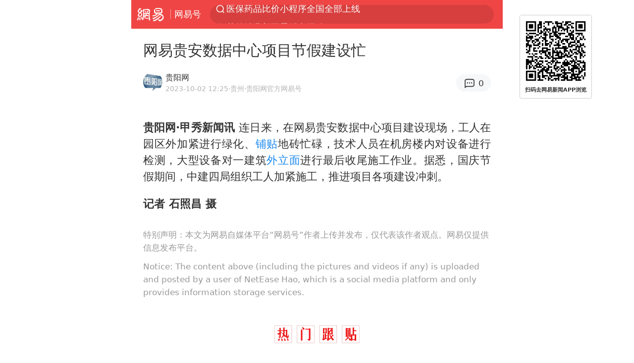

--- FILE ---
content_type: text/html; charset=utf-8
request_url: https://www.google.com/recaptcha/api2/aframe
body_size: 267
content:
<!DOCTYPE HTML><html><head><meta http-equiv="content-type" content="text/html; charset=UTF-8"></head><body><script nonce="DxgbMMuxQHmEiigVgUAuXQ">/** Anti-fraud and anti-abuse applications only. See google.com/recaptcha */ try{var clients={'sodar':'https://pagead2.googlesyndication.com/pagead/sodar?'};window.addEventListener("message",function(a){try{if(a.source===window.parent){var b=JSON.parse(a.data);var c=clients[b['id']];if(c){var d=document.createElement('img');d.src=c+b['params']+'&rc='+(localStorage.getItem("rc::a")?sessionStorage.getItem("rc::b"):"");window.document.body.appendChild(d);sessionStorage.setItem("rc::e",parseInt(sessionStorage.getItem("rc::e")||0)+1);localStorage.setItem("rc::h",'1768554157892');}}}catch(b){}});window.parent.postMessage("_grecaptcha_ready", "*");}catch(b){}</script></body></html>

--- FILE ---
content_type: text/plain; charset=utf-8
request_url: https://nex.163.com/q?c=dy&t=wap_column&l=402&app=314EA67F&nt=4G&os=null&source=other&usergroup=5&cb=callback_1768554145006_rnd_51630392
body_size: 2060
content:
callback_1768554145006_rnd_51630392({"result":1,"ads":[{"category":"dy","location":"402","position":402,"style":"codeAD","adid":"yt-333392-5913","title":"","content":"","requestTime":1768554147782,"relatedActionLinks":[{"type":"feedback","url":"https://nex.163.com/ssp/event2?data=y8eUkCU6dK%2Fq89lpL4ZTaWr7aRX8xepTLdXj4h952AAF9c5hlZ3F6Y9e4rD8zP1%2FX5XT7kWvWNt%2B9P6X1RiXqTpddzlwNbh5KFiPdx%2FmjvIgfj1DsJGaLFzHGI8jUtcLULYIH9bOxjLbiOKQMBAHQI3BnEVAeen9rlzhpQ02Yi9rx9Iqhafz6%2Bbm%2BVhSqG4rlVfu6TFIHE5xrA%2Fk0%2BVZEXBKoz54JCH3I5OaBpY13eXMqudhwZfDcZGZZG6sH0z0AlNWF8H4BP0uvHRW7VUHRHlbFC1DDQyInRMmn9ITVbSIS5rXgvl0auVZcjX8XdXxCdaDZQ%2FfaqJhzz%2BYLVRtrXl1pRnY2B5fiklNBnKVyMPx%2FtAJPrSqM3G83ySqtJVoyZnFkhFIcfMXtpqpVBpmmSnTzPkqQllnf6iPfoSYxpJX%2BHLNM7d4Cj47AH51QHc7NI8H6ut%2FLgcMUtsubL%2BusGGrECeDjjKaHlYhqJl6V%2BVzZ%2B2CVzbqOkScwV6GZVG2iQhrKs7%2Bkjz24qHlP7A%2F226ACLug7HeLcnhk1XH6jqvRhrLWeeu6MqbTsA1LfMXMTWE8IK%2BHO99%2BkxEfO0l68bO%2FQdRulEqrlOQ4y%2BBBisxm5R4vtmwcOtrJrD8%2BlYKi9pZBMxFe%2BE1f554DC%2F3XaKLeY3REw5dweKc3b2MvFIh9JORImmj%2FSohU3X1byCOBhe0CDM256efQ5oRc6xJbEthUiSEhTFjZvKVdg21rk7leViwLHkG8YV%2Figo27vCyZ2xxI54qSUR4XEHNNzBVf3wRchMK%2F5%2FvPl4MiqHSySQ%2F2w%2BzGZb13jYHo3G%2Flrgp%2BTdp1MB6M5pvIa4CBDrPra7hOtC1kakl7agCbNADD8RTc89W52lWuHo9lKR8n9fFudPr2LvjHdXHNaHknmGBqobm3BwRSt7ClFhtynCUTOTlgNzWBppCqJmEwliSfu8%2FxC%2BrwFcMurTmRjysyIRQzk5Y3y8QmAaZcc%2BlBQqfysa1mk01Icqmgscqu5WFphNfc1SzLGF4SHp8OXukw8pG4ps5sj0lCMo7Oqwc%2BXjp0QRWMtJnhSFHg1CP4zFx0%2BWKKDg5qu7swyX6OjBlIwpXVhYzpSY0DYw3PR7BM1QpdXnM%3D&event=19&ect=reason"}],"ext_param":{},"monitor":[{"action":0,"url":"https://yp.ws.126.net/ytf/fs?mt=100&yte=[base64]&wsg=-&lks=-&ptc=1"},{"action":1,"url":"https://yp.ws.126.net/ytf/fc?mt=101&yte=[base64]&wsg=-&lks=-&ptc=1"},{"action":0,"url":"https://nex.163.com/ssp/show2?data=y8eUkCU6dK%2Fq89lpL4ZTaWr7aRX8xepTLdXj4h952AAF9c5hlZ3F6Y9e4rD8zP1%2FX5XT7kWvWNt%2B9P6X1RiXqTpddzlwNbh5KFiPdx%2FmjvIgfj1DsJGaLFzHGI8jUtcLULYIH9bOxjLbiOKQMBAHQI3BnEVAeen9rlzhpQ02Yi9rx9Iqhafz6%2Bbm%2BVhSqG4rlVfu6TFIHE5xrA%2Fk0%2BVZEXBKoz54JCH3I5OaBpY13eXMqudhwZfDcZGZZG6sH0z0AlNWF8H4BP0uvHRW7VUHRHlbFC1DDQyInRMmn9ITVbSIS5rXgvl0auVZcjX8XdXxCdaDZQ%2FfaqJhzz%2BYLVRtrXl1pRnY2B5fiklNBnKVyMPx%2FtAJPrSqM3G83ySqtJVoyZnFkhFIcfMXtpqpVBpmmSnTzPkqQllnf6iPfoSYxpJX%2BHLNM7d4Cj47AH51QHc7NI8H6ut%2FLgcMUtsubL%2BusGGrECeDjjKaHlYhqJl6V%2BVzZ%2B2CVzbqOkScwV6GZVG2iQhrKs7%2Bkjz24qHlP7A%2F226ACLug7HeLcnhk1XH6jqvRhrLWeeu6MqbTsA1LfMXMTWE8IK%2BHO99%2BkxEfO0l68bO%2FQdRulEqrlOQ4y%2BBBisxm5R4vtmwcOtrJrD8%2BlYKi9pZBMxFe%2BE1f554DC%2F3XaKLeY3REw5dweKc3b2MvFIh9JORImmj%2FSohU3X1byCOBhe0CDM256efQ5oRc6xJbEthUiSEhTFjZvKVdg21rk7leViwLHkG8YV%2Figo27vCyZ2xxI54qSUR4XEHNNzBVf3wRchMK%2F5%2FvPl4MiqHSySQ%2F2w%2BzGZb13jYHo3G%2Flrgp%2BTdp1MB6M5pvIa4CBDrPra7hOtC1kakl7agCbNADD8RTc89W52lWuHo9lKR8n9fFudPr2LvjHdXHNaHknmGBqobm3BwRSt7ClFhtynCUTOTlgNzWBppCqJmEwliSfu8%2FxC%2BrwFcMurTmRjysyIRQzk5Y3y8QmAaZcc%2BlBQqfysa1mk01Icqmgscqu5WFphNfc1SzLGF4SHp8OXukw8pG4ps5sj0lCMo7Oqwc%2BXjp0QRWMtJnhSFHg1CP4zFx0%2BWKKDg5qu7swyX6OjBlIwpXVhYzpSY0DYw3PR7BM1QpdXnM%3D&v=1&event=0&ect="},{"action":1,"url":"https://nex.163.com/ssp/click2?data=y8eUkCU6dK%2Fq89lpL4ZTaWr7aRX8xepTLdXj4h952AAF9c5hlZ3F6Y9e4rD8zP1%2FX5XT7kWvWNt%2B9P6X1RiXqTpddzlwNbh5KFiPdx%2FmjvIgfj1DsJGaLFzHGI8jUtcLULYIH9bOxjLbiOKQMBAHQI3BnEVAeen9rlzhpQ02Yi9rx9Iqhafz6%2Bbm%2BVhSqG4rlVfu6TFIHE5xrA%2Fk0%2BVZEXBKoz54JCH3I5OaBpY13eXMqudhwZfDcZGZZG6sH0z0AlNWF8H4BP0uvHRW7VUHRHlbFC1DDQyInRMmn9ITVbSIS5rXgvl0auVZcjX8XdXxCdaDZQ%2FfaqJhzz%2BYLVRtrXl1pRnY2B5fiklNBnKVyMPx%2FtAJPrSqM3G83ySqtJVoyZnFkhFIcfMXtpqpVBpmmSnTzPkqQllnf6iPfoSYxpJX%2BHLNM7d4Cj47AH51QHc7NI8H6ut%2FLgcMUtsubL%2BusGGrECeDjjKaHlYhqJl6V%2BVzZ%2B2CVzbqOkScwV6GZVG2iQhrKs7%2Bkjz24qHlP7A%2F226ACLug7HeLcnhk1XH6jqvRhrLWeeu6MqbTsA1LfMXMTWE8IK%2BHO99%2BkxEfO0l68bO%2FQdRulEqrlOQ4y%2BBBisxm5R4vtmwcOtrJrD8%2BlYKi9pZBMxFe%2BE1f554DC%2F3XaKLeY3REw5dweKc3b2MvFIh9JORImmj%2FSohU3X1byCOBhe0CDM256efQ5oRc6xJbEthUiSEhTFjZvKVdg21rk7leViwLHkG8YV%2Figo27vCyZ2xxI54qSUR4XEHNNzBVf3wRchMK%2F5%2FvPl4MiqHSySQ%2F2w%2BzGZb13jYHo3G%2Flrgp%2BTdp1MB6M5pvIa4CBDrPra7hOtC1kakl7agCbNADD8RTc89W52lWuHo9lKR8n9fFudPr2LvjHdXHNaHknmGBqobm3BwRSt7ClFhtynCUTOTlgNzWBppCqJmEwliSfu8%2FxC%2BrwFcMurTmRjysyIRQzk5Y3y8QmAaZcc%2BlBQqfysa1mk01Icqmgscqu5WFphNfc1SzLGF4SHp8OXukw8pG4ps5sj0lCMo7Oqwc%2BXjp0QRWMtJnhSFHg1CP4zFx0%2BWKKDg5qu7swyX6OjBlIwpXVhYzpSY0DYw3PR7BM1QpdXnM%3D&v=1&event=1&ect="},{"action":19,"url":"https://nex.163.com/ssp/event2?data=y8eUkCU6dK%2Fq89lpL4ZTaWr7aRX8xepTLdXj4h952AAF9c5hlZ3F6Y9e4rD8zP1%2FX5XT7kWvWNt%2B9P6X1RiXqTpddzlwNbh5KFiPdx%2FmjvIgfj1DsJGaLFzHGI8jUtcLULYIH9bOxjLbiOKQMBAHQI3BnEVAeen9rlzhpQ02Yi9rx9Iqhafz6%2Bbm%2BVhSqG4rlVfu6TFIHE5xrA%2Fk0%2BVZEXBKoz54JCH3I5OaBpY13eXMqudhwZfDcZGZZG6sH0z0AlNWF8H4BP0uvHRW7VUHRHlbFC1DDQyInRMmn9ITVbSIS5rXgvl0auVZcjX8XdXxCdaDZQ%2FfaqJhzz%2BYLVRtrXl1pRnY2B5fiklNBnKVyMPx%2FtAJPrSqM3G83ySqtJVoyZnFkhFIcfMXtpqpVBpmmSnTzPkqQllnf6iPfoSYxpJX%2BHLNM7d4Cj47AH51QHc7NI8H6ut%2FLgcMUtsubL%2BusGGrECeDjjKaHlYhqJl6V%2BVzZ%2B2CVzbqOkScwV6GZVG2iQhrKs7%2Bkjz24qHlP7A%2F226ACLug7HeLcnhk1XH6jqvRhrLWeeu6MqbTsA1LfMXMTWE8IK%2BHO99%2BkxEfO0l68bO%2FQdRulEqrlOQ4y%2BBBisxm5R4vtmwcOtrJrD8%2BlYKi9pZBMxFe%2BE1f554DC%2F3XaKLeY3REw5dweKc3b2MvFIh9JORImmj%2FSohU3X1byCOBhe0CDM256efQ5oRc6xJbEthUiSEhTFjZvKVdg21rk7leViwLHkG8YV%2Figo27vCyZ2xxI54qSUR4XEHNNzBVf3wRchMK%2F5%2FvPl4MiqHSySQ%2F2w%2BzGZb13jYHo3G%2Flrgp%2BTdp1MB6M5pvIa4CBDrPra7hOtC1kakl7agCbNADD8RTc89W52lWuHo9lKR8n9fFudPr2LvjHdXHNaHknmGBqobm3BwRSt7ClFhtynCUTOTlgNzWBppCqJmEwliSfu8%2FxC%2BrwFcMurTmRjysyIRQzk5Y3y8QmAaZcc%2BlBQqfysa1mk01Icqmgscqu5WFphNfc1SzLGF4SHp8OXukw8pG4ps5sj0lCMo7Oqwc%2BXjp0QRWMtJnhSFHg1CP4zFx0%2BWKKDg5qu7swyX6OjBlIwpXVhYzpSY0DYw3PR7BM1QpdXnM%3D&event=19&ect=feedback&act="}],"resources":null,"visibility":[{"type":"0","rate_height":"1","duration":0}],"source":"广告","htmlResource":"<!-- service=7 -->\n<!-- type=codeAD -->\n<!DOCTYPE html>\n<html lang=\"zh\">\n<head>\n<script async src=\"https://securepubads.g.doubleclick.net/tag/js/gpt.js\" crossorigin=\"anonymous\"></script>\n<script>\n  window.googletag = window.googletag || {cmd: []};\n  googletag.cmd.push(function() {\n    googletag.defineSlot('/23290286939/WZDBTL', ['fluid'], 'div-gpt-ad-1750922939761-0').addService(googletag.pubads());\n    googletag.pubads().enableSingleRequest();\n    googletag.pubads().setTargeting('WZDBTL', ['WZDBTL']);\n    googletag.enableServices();\n  });\n</script>\n</head>\n<body>\n<!-- /23290286939/WZDBTL -->\n<div id='div-gpt-ad-1750922939761-0'>\n  <script>\n    googletag.cmd.push(function() { googletag.display('div-gpt-ad-1750922939761-0'); });\n  </script>\n</div>\n</body>\n</html>\n<!--sspClickMonitor-->\n<!--统计代码勿删，部署在body内-->","hasHtmlResource":1}]})

--- FILE ---
content_type: application/javascript; charset=utf-8
request_url: https://fundingchoicesmessages.google.com/f/AGSKWxVzAzwwSoMe-zRL5xxZQINL9E7c5Tx6PO5FoujfzZVjvL8irNApolzW4pqP2qBdrJhE5R-Efd_-CSjM8mdmyBMpewDK5blFheCheBS8KXPH6mLWQtqslNW6CFAIAto7EcptBeNCO4y1M6Oa4qCmhrERmSOKD9iWK9pr5sM5ox2KiZPQPw6HZKgnXOYc/_/pop_adfy._fixed_ad./displayads3./pop_ads./masterad.
body_size: -1290
content:
window['c1a79114-150a-4020-bc82-64eadb69fe57'] = true;

--- FILE ---
content_type: text/plain; charset=utf-8
request_url: https://nex.163.com/q?c=dy&t=wap_stream&l=407&app=314EA67F&nt=4G&os=null&source=other&usergroup=5&cb=callback_1768554145010_rnd_78110593
body_size: 1929
content:
callback_1768554145010_rnd_78110593({"result":1,"ads":[{"category":"dy","location":"407","position":407,"style":"codeAD","adid":"yt-333420-6941","title":"","content":"","requestTime":1768554147824,"relatedActionLinks":[{"type":"feedback","url":"https://nex.163.com/ssp/event2?data=57NgCc0bJ1Hs4L7ZzbShEeDCRSY5y2DMBL9CaHNKAQGY55iBjfMRQoxXBKI9xwfP7j6biw6JV1OTJSXzS7VAATHpzKkCFf1nYgP4vIUMLmKcgs6JAXR9oNSkAmsfoDHh50dBWUbimCJZktUwIi70BQ2Hiy7Z8JXrNyO7XnUy%2B%2FEGIPme1XT06Hg110dmYzORKLqabd50hD5dhPSpZCB1%2BdvlR4o6syH0QsEEaQqA5tONX%2BrUzqy%2F1L7K8SccSvbRv6qaehT7v3R98%2F3MPICaneA8jddnIZGvrQi0tgvLhlNvGQ7cHie%2BOPiQnoVzTBGTyxKvP7lg6nqFSl1HSmeKErRdpz4gQKFbqWHiNCNrSFF%2FR%2Fh7QBVPXOH98cXhX67TgwtXiTpwUzgtzRhsY8YYup4GXpGG0l2RcV%2FHN3XjvdkXKDDG4RBdGlxwNG4LGND9TdSEmlZYW8A6YBzkvHdoiOFywgaCQrLtynVS3TJPSYtMJf6ZxvKMV05y2hMhoPg5Ut8rqXy7QSijYB4VYiCiBQCSREeoWOcFdzg7rPZZ2UzgXiQa%2FgzxSqabXDsCZ1WGgUJ9MufxdBqkEXouFoKuNwKrwA6Z9aGwuPRuXF7dHgvSaFSqcfQzjDPruEOtLxiyIy8O8Fg9RG4Krvipirgmk3U%2FnB52ndKVfsV%2BrdjQ8SxA40bzgQmNizm0J86Is6n5O%2BP6idS6n1voxqYguw99EGU%2FVc4UVqJ%2BzbjPuKc78Uw9%2FEP%2Fz46p6a2ykiSXloHnD97PvDH%2FHwRB3ob9%2BoF%2B4sQg5d9DV8EtbFGMFb8TLFcH4m20SeBHdxaqbsi2TQkLqLgF%2F6cr8UnfcqUzzp4Gpf3gFHjRvcaYLQEWN5lt3Q5GpeIMRgMkcOpUARUsfydYm86Ua80vDpwy8FKpCcNAvBtHsWK0LkXJtcYuWP04LhDkaEpzP8GQVQtT5aDVveZ5VDqJG2mFZWjq1eg1e0JBJT8N8l8QL4hkQ2%2FERdivEi014kwN5cZLbXfvZZB2U%2FagcfsOMOtSaGIEMci0WdCcFnzykKUT0WVvd8EzgPiYilEhqSd2VGIDC%2BVZ%2BB%2FTzKZT&event=19&ect=reason"}],"ext_param":{},"monitor":[{"action":0,"url":"https://yp.ws.126.net/ytf/fs?mt=100&yte=[base64]&wsg=-&lks=-&ptc=1"},{"action":1,"url":"https://yp.ws.126.net/ytf/fc?mt=101&yte=[base64]&wsg=-&lks=-&ptc=1"},{"action":0,"url":"https://nex.163.com/ssp/show2?data=57NgCc0bJ1Hs4L7ZzbShEeDCRSY5y2DMBL9CaHNKAQGY55iBjfMRQoxXBKI9xwfP7j6biw6JV1OTJSXzS7VAATHpzKkCFf1nYgP4vIUMLmKcgs6JAXR9oNSkAmsfoDHh50dBWUbimCJZktUwIi70BQ2Hiy7Z8JXrNyO7XnUy%2B%2FEGIPme1XT06Hg110dmYzORKLqabd50hD5dhPSpZCB1%2BdvlR4o6syH0QsEEaQqA5tONX%2BrUzqy%2F1L7K8SccSvbRv6qaehT7v3R98%2F3MPICaneA8jddnIZGvrQi0tgvLhlNvGQ7cHie%2BOPiQnoVzTBGTyxKvP7lg6nqFSl1HSmeKErRdpz4gQKFbqWHiNCNrSFF%2FR%2Fh7QBVPXOH98cXhX67TgwtXiTpwUzgtzRhsY8YYup4GXpGG0l2RcV%2FHN3XjvdkXKDDG4RBdGlxwNG4LGND9TdSEmlZYW8A6YBzkvHdoiOFywgaCQrLtynVS3TJPSYtMJf6ZxvKMV05y2hMhoPg5Ut8rqXy7QSijYB4VYiCiBQCSREeoWOcFdzg7rPZZ2UzgXiQa%2FgzxSqabXDsCZ1WGgUJ9MufxdBqkEXouFoKuNwKrwA6Z9aGwuPRuXF7dHgvSaFSqcfQzjDPruEOtLxiyIy8O8Fg9RG4Krvipirgmk3U%2FnB52ndKVfsV%2BrdjQ8SxA40bzgQmNizm0J86Is6n5O%2BP6idS6n1voxqYguw99EGU%2FVc4UVqJ%2BzbjPuKc78Uw9%2FEP%2Fz46p6a2ykiSXloHnD97PvDH%2FHwRB3ob9%2BoF%2B4sQg5d9DV8EtbFGMFb8TLFcH4m20SeBHdxaqbsi2TQkLqLgF%2F6cr8UnfcqUzzp4Gpf3gFHjRvcaYLQEWN5lt3Q5GpeIMRgMkcOpUARUsfydYm86Ua80vDpwy8FKpCcNAvBtHsWK0LkXJtcYuWP04LhDkaEpzP8GQVQtT5aDVveZ5VDqJG2mFZWjq1eg1e0JBJT8N8l8QL4hkQ2%2FERdivEi014kwN5cZLbXfvZZB2U%2FagcfsOMOtSaGIEMci0WdCcFnzykKUT0WVvd8EzgPiYilEhqSd2VGIDC%2BVZ%2BB%2FTzKZT&v=1&event=0&ect="},{"action":1,"url":"https://nex.163.com/ssp/click2?data=57NgCc0bJ1Hs4L7ZzbShEeDCRSY5y2DMBL9CaHNKAQGY55iBjfMRQoxXBKI9xwfP7j6biw6JV1OTJSXzS7VAATHpzKkCFf1nYgP4vIUMLmKcgs6JAXR9oNSkAmsfoDHh50dBWUbimCJZktUwIi70BQ2Hiy7Z8JXrNyO7XnUy%2B%2FEGIPme1XT06Hg110dmYzORKLqabd50hD5dhPSpZCB1%2BdvlR4o6syH0QsEEaQqA5tONX%2BrUzqy%2F1L7K8SccSvbRv6qaehT7v3R98%2F3MPICaneA8jddnIZGvrQi0tgvLhlNvGQ7cHie%2BOPiQnoVzTBGTyxKvP7lg6nqFSl1HSmeKErRdpz4gQKFbqWHiNCNrSFF%2FR%2Fh7QBVPXOH98cXhX67TgwtXiTpwUzgtzRhsY8YYup4GXpGG0l2RcV%2FHN3XjvdkXKDDG4RBdGlxwNG4LGND9TdSEmlZYW8A6YBzkvHdoiOFywgaCQrLtynVS3TJPSYtMJf6ZxvKMV05y2hMhoPg5Ut8rqXy7QSijYB4VYiCiBQCSREeoWOcFdzg7rPZZ2UzgXiQa%2FgzxSqabXDsCZ1WGgUJ9MufxdBqkEXouFoKuNwKrwA6Z9aGwuPRuXF7dHgvSaFSqcfQzjDPruEOtLxiyIy8O8Fg9RG4Krvipirgmk3U%2FnB52ndKVfsV%2BrdjQ8SxA40bzgQmNizm0J86Is6n5O%2BP6idS6n1voxqYguw99EGU%2FVc4UVqJ%2BzbjPuKc78Uw9%2FEP%2Fz46p6a2ykiSXloHnD97PvDH%2FHwRB3ob9%2BoF%2B4sQg5d9DV8EtbFGMFb8TLFcH4m20SeBHdxaqbsi2TQkLqLgF%2F6cr8UnfcqUzzp4Gpf3gFHjRvcaYLQEWN5lt3Q5GpeIMRgMkcOpUARUsfydYm86Ua80vDpwy8FKpCcNAvBtHsWK0LkXJtcYuWP04LhDkaEpzP8GQVQtT5aDVveZ5VDqJG2mFZWjq1eg1e0JBJT8N8l8QL4hkQ2%2FERdivEi014kwN5cZLbXfvZZB2U%2FagcfsOMOtSaGIEMci0WdCcFnzykKUT0WVvd8EzgPiYilEhqSd2VGIDC%2BVZ%2BB%2FTzKZT&v=1&event=1&ect="},{"action":19,"url":"https://nex.163.com/ssp/event2?data=57NgCc0bJ1Hs4L7ZzbShEeDCRSY5y2DMBL9CaHNKAQGY55iBjfMRQoxXBKI9xwfP7j6biw6JV1OTJSXzS7VAATHpzKkCFf1nYgP4vIUMLmKcgs6JAXR9oNSkAmsfoDHh50dBWUbimCJZktUwIi70BQ2Hiy7Z8JXrNyO7XnUy%2B%2FEGIPme1XT06Hg110dmYzORKLqabd50hD5dhPSpZCB1%2BdvlR4o6syH0QsEEaQqA5tONX%2BrUzqy%2F1L7K8SccSvbRv6qaehT7v3R98%2F3MPICaneA8jddnIZGvrQi0tgvLhlNvGQ7cHie%2BOPiQnoVzTBGTyxKvP7lg6nqFSl1HSmeKErRdpz4gQKFbqWHiNCNrSFF%2FR%2Fh7QBVPXOH98cXhX67TgwtXiTpwUzgtzRhsY8YYup4GXpGG0l2RcV%2FHN3XjvdkXKDDG4RBdGlxwNG4LGND9TdSEmlZYW8A6YBzkvHdoiOFywgaCQrLtynVS3TJPSYtMJf6ZxvKMV05y2hMhoPg5Ut8rqXy7QSijYB4VYiCiBQCSREeoWOcFdzg7rPZZ2UzgXiQa%2FgzxSqabXDsCZ1WGgUJ9MufxdBqkEXouFoKuNwKrwA6Z9aGwuPRuXF7dHgvSaFSqcfQzjDPruEOtLxiyIy8O8Fg9RG4Krvipirgmk3U%2FnB52ndKVfsV%2BrdjQ8SxA40bzgQmNizm0J86Is6n5O%2BP6idS6n1voxqYguw99EGU%2FVc4UVqJ%2BzbjPuKc78Uw9%2FEP%2Fz46p6a2ykiSXloHnD97PvDH%2FHwRB3ob9%2BoF%2B4sQg5d9DV8EtbFGMFb8TLFcH4m20SeBHdxaqbsi2TQkLqLgF%2F6cr8UnfcqUzzp4Gpf3gFHjRvcaYLQEWN5lt3Q5GpeIMRgMkcOpUARUsfydYm86Ua80vDpwy8FKpCcNAvBtHsWK0LkXJtcYuWP04LhDkaEpzP8GQVQtT5aDVveZ5VDqJG2mFZWjq1eg1e0JBJT8N8l8QL4hkQ2%2FERdivEi014kwN5cZLbXfvZZB2U%2FagcfsOMOtSaGIEMci0WdCcFnzykKUT0WVvd8EzgPiYilEhqSd2VGIDC%2BVZ%2BB%2FTzKZT&event=19&ect=feedback&act="}],"resources":null,"visibility":[{"type":"0","rate_height":"1","duration":0}],"source":"广告","htmlResource":"<!-- service=7 -->\n<!-- type=codeAD -->\n<html lang=\"zh\">\n<head>\n<script async src=\"https://securepubads.g.doubleclick.net/tag/js/gpt.js\" crossorigin=\"anonymous\"></script>\n<script>\n  window.googletag = window.googletag || {cmd: []};\n  googletag.cmd.push(function() {\n    googletag.defineSlot('/23290286939/WZET', ['fluid'], 'div-gpt-ad-1750925511606-0').addService(googletag.pubads());\n    googletag.pubads().enableSingleRequest();\n    googletag.pubads().setTargeting('WZET', ['WZET']);\n    googletag.enableServices();\n  });\n</script>\n</head>\n<body>\n<!-- /23290286939/WZET -->\n<div id='div-gpt-ad-1750925511606-0'>\n  <script>\n    googletag.cmd.push(function() { googletag.display('div-gpt-ad-1750925511606-0'); });\n  </script>\n</div>\n</body>\n</html>\n<!--sspClickMonitor-->\n<!--统计代码勿删，部署在body内-->","hasHtmlResource":1}]})

--- FILE ---
content_type: text/plain; charset=utf-8
request_url: https://nex.163.com/q?c=dy&t=wap_stream&l=401&app=314EA67F&nt=4G&os=null&source=other&usergroup=5&cb=callback_1768554145009_rnd_78993579
body_size: 1817
content:
callback_1768554145009_rnd_78993579({"result":1,"ads":[{"category":"dy","location":"401","position":401,"style":"codeAD","adid":"yt-332105-5911","title":"","content":"","requestTime":1768554147682,"relatedActionLinks":[{"type":"feedback","url":"https://nex.163.com/ssp/event2?data=L060LwpFgwH45zLEc%2BO2Bg18eRdCe9dUHDdVsQxe9OEXpHXgiyByuK%2B0Do0phNiScoJcnwzSuvTSxchu3LNTqkq18pRknq3hK9Vu3qdmakcHzWhxNKC3hOtU1iowhR32gLzNBpbhqS4WwQiK1sTWt8vUV7t3oBzb8J4JGzg8lEGzs78Zv%2BoxH9eNMm060MI0TiUmzQE9M93AdsmeEZ2dm%2FKAAutK3kDMCaqDXTJrtfyHM2GHJ4KPoYtEWtwx9o%2FWpa9KqcsTpljny6a5xWE26g9RMBoOWnRfMtOJEnWZIKSOyHMx7Yk4U6Qp6zlhWZeGAUVowshlU963lSUkW55Pu0tOeC9LMEoi124qk1fU2nOn%2FqDi0e9IRUDVjHKUPXuHqPLgCMd5pyipkXIRlv8fajxX1QkMZb1890%2BiA2xum3Ci%2F18gSBtI73E7OnF1uYPYFIcmYibiRouncoLy1UQ12%2BzlQW3PInWPX643OkCSxQvlGVr%2Bu0si605NOzsAgIAfWoKaaJYjDFRzhmdanyN%2F58NnT4vJum9dtdKzv4LydSNZ4oORxNkWsJgCmdV15ezujFJcRlsDs46psLO77C1XZADApnYptHa0PgeWxDhqPSYR8E2V6g3a6zVz%2FmCsfqC724LDO5U3XFlqNLNbBC54BuYwn8pljG8r1dvxzWBmDU7885KYZcm0CCIM4XaBulctYPrqersVPKtUOw05slRti976BYumXACvntaWcAtGsFhCMhAu5lz%2B3fJf1E2FMR0UCyacOWjgObnonbHnCbblti7yruDACTvFZiR9GC5qb0v9NsdeUYiGX5vSlqoRsGHHbjgrXDmQzr7jGu8A0%2BHhoFnbHkykg9nCsHwqK1OiCscKTtNMERbzNlkFaoP7Y2Iv5R1npQ6kL1BqHGcy28OnBlZqyTrMCoX9dGL89JhixM%2FHl8jqrgjCz1Tt3bq%2B6uPLgJ1MA4XIK4XJfIOl640TmZCWP1NEZFL%2BhqA2K4%2F%2BifOtPWL%2Bvuyqip4Lbpsyx%2BdTparvVHw2AlxxTZ22QFTjcYFVtdjkzwujEJzQIVZVIlFVE7Zc4T9offvRiFUqpF3J&event=19&ect=reason"}],"ext_param":{},"monitor":[{"action":0,"url":"https://yp.ws.126.net/ytf/fs?mt=100&yte=[base64]&wsg=-&lks=-&ptc=1"},{"action":1,"url":"https://yp.ws.126.net/ytf/fc?mt=101&yte=[base64]&wsg=-&lks=-&ptc=1"},{"action":0,"url":"https://nex.163.com/ssp/show2?data=L060LwpFgwH45zLEc%2BO2Bg18eRdCe9dUHDdVsQxe9OEXpHXgiyByuK%2B0Do0phNiScoJcnwzSuvTSxchu3LNTqkq18pRknq3hK9Vu3qdmakcHzWhxNKC3hOtU1iowhR32gLzNBpbhqS4WwQiK1sTWt8vUV7t3oBzb8J4JGzg8lEGzs78Zv%2BoxH9eNMm060MI0TiUmzQE9M93AdsmeEZ2dm%2FKAAutK3kDMCaqDXTJrtfyHM2GHJ4KPoYtEWtwx9o%2FWpa9KqcsTpljny6a5xWE26g9RMBoOWnRfMtOJEnWZIKSOyHMx7Yk4U6Qp6zlhWZeGAUVowshlU963lSUkW55Pu0tOeC9LMEoi124qk1fU2nOn%2FqDi0e9IRUDVjHKUPXuHqPLgCMd5pyipkXIRlv8fajxX1QkMZb1890%2BiA2xum3Ci%2F18gSBtI73E7OnF1uYPYFIcmYibiRouncoLy1UQ12%2BzlQW3PInWPX643OkCSxQvlGVr%2Bu0si605NOzsAgIAfWoKaaJYjDFRzhmdanyN%2F58NnT4vJum9dtdKzv4LydSNZ4oORxNkWsJgCmdV15ezujFJcRlsDs46psLO77C1XZADApnYptHa0PgeWxDhqPSYR8E2V6g3a6zVz%2FmCsfqC724LDO5U3XFlqNLNbBC54BuYwn8pljG8r1dvxzWBmDU7885KYZcm0CCIM4XaBulctYPrqersVPKtUOw05slRti976BYumXACvntaWcAtGsFhCMhAu5lz%2B3fJf1E2FMR0UCyacOWjgObnonbHnCbblti7yruDACTvFZiR9GC5qb0v9NsdeUYiGX5vSlqoRsGHHbjgrXDmQzr7jGu8A0%2BHhoFnbHkykg9nCsHwqK1OiCscKTtNMERbzNlkFaoP7Y2Iv5R1npQ6kL1BqHGcy28OnBlZqyTrMCoX9dGL89JhixM%2FHl8jqrgjCz1Tt3bq%2B6uPLgJ1MA4XIK4XJfIOl640TmZCWP1NEZFL%2BhqA2K4%2F%2BifOtPWL%2Bvuyqip4Lbpsyx%2BdTparvVHw2AlxxTZ22QFTjcYFVtdjkzwujEJzQIVZVIlFVE7Zc4T9offvRiFUqpF3J&v=1&event=0&ect="},{"action":1,"url":"https://nex.163.com/ssp/click2?data=L060LwpFgwH45zLEc%2BO2Bg18eRdCe9dUHDdVsQxe9OEXpHXgiyByuK%2B0Do0phNiScoJcnwzSuvTSxchu3LNTqkq18pRknq3hK9Vu3qdmakcHzWhxNKC3hOtU1iowhR32gLzNBpbhqS4WwQiK1sTWt8vUV7t3oBzb8J4JGzg8lEGzs78Zv%2BoxH9eNMm060MI0TiUmzQE9M93AdsmeEZ2dm%2FKAAutK3kDMCaqDXTJrtfyHM2GHJ4KPoYtEWtwx9o%2FWpa9KqcsTpljny6a5xWE26g9RMBoOWnRfMtOJEnWZIKSOyHMx7Yk4U6Qp6zlhWZeGAUVowshlU963lSUkW55Pu0tOeC9LMEoi124qk1fU2nOn%2FqDi0e9IRUDVjHKUPXuHqPLgCMd5pyipkXIRlv8fajxX1QkMZb1890%2BiA2xum3Ci%2F18gSBtI73E7OnF1uYPYFIcmYibiRouncoLy1UQ12%2BzlQW3PInWPX643OkCSxQvlGVr%2Bu0si605NOzsAgIAfWoKaaJYjDFRzhmdanyN%2F58NnT4vJum9dtdKzv4LydSNZ4oORxNkWsJgCmdV15ezujFJcRlsDs46psLO77C1XZADApnYptHa0PgeWxDhqPSYR8E2V6g3a6zVz%2FmCsfqC724LDO5U3XFlqNLNbBC54BuYwn8pljG8r1dvxzWBmDU7885KYZcm0CCIM4XaBulctYPrqersVPKtUOw05slRti976BYumXACvntaWcAtGsFhCMhAu5lz%2B3fJf1E2FMR0UCyacOWjgObnonbHnCbblti7yruDACTvFZiR9GC5qb0v9NsdeUYiGX5vSlqoRsGHHbjgrXDmQzr7jGu8A0%2BHhoFnbHkykg9nCsHwqK1OiCscKTtNMERbzNlkFaoP7Y2Iv5R1npQ6kL1BqHGcy28OnBlZqyTrMCoX9dGL89JhixM%2FHl8jqrgjCz1Tt3bq%2B6uPLgJ1MA4XIK4XJfIOl640TmZCWP1NEZFL%2BhqA2K4%2F%2BifOtPWL%2Bvuyqip4Lbpsyx%2BdTparvVHw2AlxxTZ22QFTjcYFVtdjkzwujEJzQIVZVIlFVE7Zc4T9offvRiFUqpF3J&v=1&event=1&ect="},{"action":19,"url":"https://nex.163.com/ssp/event2?data=L060LwpFgwH45zLEc%2BO2Bg18eRdCe9dUHDdVsQxe9OEXpHXgiyByuK%2B0Do0phNiScoJcnwzSuvTSxchu3LNTqkq18pRknq3hK9Vu3qdmakcHzWhxNKC3hOtU1iowhR32gLzNBpbhqS4WwQiK1sTWt8vUV7t3oBzb8J4JGzg8lEGzs78Zv%2BoxH9eNMm060MI0TiUmzQE9M93AdsmeEZ2dm%2FKAAutK3kDMCaqDXTJrtfyHM2GHJ4KPoYtEWtwx9o%2FWpa9KqcsTpljny6a5xWE26g9RMBoOWnRfMtOJEnWZIKSOyHMx7Yk4U6Qp6zlhWZeGAUVowshlU963lSUkW55Pu0tOeC9LMEoi124qk1fU2nOn%2FqDi0e9IRUDVjHKUPXuHqPLgCMd5pyipkXIRlv8fajxX1QkMZb1890%2BiA2xum3Ci%2F18gSBtI73E7OnF1uYPYFIcmYibiRouncoLy1UQ12%2BzlQW3PInWPX643OkCSxQvlGVr%2Bu0si605NOzsAgIAfWoKaaJYjDFRzhmdanyN%2F58NnT4vJum9dtdKzv4LydSNZ4oORxNkWsJgCmdV15ezujFJcRlsDs46psLO77C1XZADApnYptHa0PgeWxDhqPSYR8E2V6g3a6zVz%2FmCsfqC724LDO5U3XFlqNLNbBC54BuYwn8pljG8r1dvxzWBmDU7885KYZcm0CCIM4XaBulctYPrqersVPKtUOw05slRti976BYumXACvntaWcAtGsFhCMhAu5lz%2B3fJf1E2FMR0UCyacOWjgObnonbHnCbblti7yruDACTvFZiR9GC5qb0v9NsdeUYiGX5vSlqoRsGHHbjgrXDmQzr7jGu8A0%2BHhoFnbHkykg9nCsHwqK1OiCscKTtNMERbzNlkFaoP7Y2Iv5R1npQ6kL1BqHGcy28OnBlZqyTrMCoX9dGL89JhixM%2FHl8jqrgjCz1Tt3bq%2B6uPLgJ1MA4XIK4XJfIOl640TmZCWP1NEZFL%2BhqA2K4%2F%2BifOtPWL%2Bvuyqip4Lbpsyx%2BdTparvVHw2AlxxTZ22QFTjcYFVtdjkzwujEJzQIVZVIlFVE7Zc4T9offvRiFUqpF3J&event=19&ect=feedback&act="}],"resources":null,"visibility":[{"type":"0","rate_height":"1","duration":0}],"source":"广告","htmlResource":"<!-- service=7 -->\n<!-- type=codeAD -->\n<ins style=\"display: block;\" data-revive-zoneid=\"244\" data-revive-id=\"bc0ee6b32b55ca7bfb61c2a9dd1cf0c5\"></ins>\n<script>\n  window.reviveAsync = null;\n</script>\n<script src=\"//static.outin.cn/js/gtr/gtr.min.js\" async=\"\"></script>\n<!--sspClickMonitor-->\n<!--统计代码勿删，部署在body内-->","hasHtmlResource":1}]})

--- FILE ---
content_type: text/plain; charset=utf-8
request_url: https://nex.163.com/q?c=dy&t=wap_stream&l=51%2C52&app=314EA67F&nt=4G&os=null&source=other&usergroup=5&cb=callback_1768554145011_rnd_68050040
body_size: 2962
content:
callback_1768554145011_rnd_68050040({"result":1,"ads":[{"category":"dy","location":"51","position":4,"style":"codeAD","adid":"yt-332076-4592","title":"","content":"","requestTime":1768554147517,"relatedActionLinks":[{"type":"feedback","url":"https://nex.163.com/ssp/event2?data=7JieEZ3Yw5Q8ghoqi7GjIltE7%2BIsDTsSO6clPdrJtkQ59tZt9E5hK9QWiS9sXTAtYrr5OuntmKl7n1JALrc7VyQyE9Wn%2F%2BnVEPCEERki7Gx0272bFla3YH8dS4iWcHpYxxalUex%2Fb%2F%2Fbsdndyicxz%2B0I1ZOc8nD%2BHOFrxbhtomzgiG0w6JD6XGmhIne2yVjvnhZLgNFROUkLs2Ps6Fz6Gn8guDP%2FZNw9HGr0LIXngWcHFrrI31UOJPsye6JqHyn89t3L3jKo%2Bj1P3gAe%2BeHtB56nyRAGuE3iqaiw1HD7V65hUtMer51MQEYhMquQ2JBOpphVI%2FWoi511cjRbM0P9evPqO1r2HcJDpU5jWwO6wgBGLhAD51hnqi23DQvbGUc40DEsES3kOkppTiE3URl%2B%2B4SCUu5z9UtyCCCTvspPvBkmzye%2BwxvfhWStxqN%2FCf%2Fs7vfno42WXnLZzP0jklryTOH9WhxGCfPxGPbSRhjVPOCoVBNIDECm52G7yUxFNubNhG625ZQ4SDTYyQGNu87TdpJu%2F9Y40ZTJ6e9ZFlOrSNmDdLmoqUGrkeCSCHHDT%2Foio9tBJxD4oJwOz5nOp%2Bqy17uL2fNCPuxiM2%2BfTji0yQm%2FCRP7IN9O0MfEJRnbvB6zI3hXSRPaAweiizgSqEEa5ysQG8c%2F5onDcDz%2FPtVTUPft9a1Q4Q2MWEDUNXOVKh70A6nMze1EB45xKSGbhvqS5iIGzS231Rwqv4bn2lLih3h8dxUgHf6AIC3fNntlSGil2rOVXr83YfZ7mGbVukKqiinuurY8nbnWTw%2BxhK%2BwGYh7XrzbXuWCAaYeYL1iYia0Ob1VplanAg3K1dzWgSCH1vTnwCkKrY%2FORcVVyNzdsWQqpWQq4KMu19CD5oZgwtLPHC5u7qbzqMhC7oG2ueUVwO7w0m0hz73YO2rbkXItLxVpYulcgU2xAjtcUlaE%2FszK0TO4AuxBh6pAXIW5ZLnLWJCaPrTtuqwb7%2B12TbIaB%2F37JNpi9%2BoRR806aRw6TZ0nVuSk7NDsD%2BG6E0C%2FMZUzlyY3dgTYEhLkVX9PjXYd82t1v34HXj%2F9guRyVXwcWqaN&event=19&ect=reason"}],"ext_param":{},"monitor":[{"action":0,"url":"https://yp.ws.126.net/ytf/fs?mt=100&yte=[base64]&wsg=-&lks=-&ptc=1"},{"action":1,"url":"https://yp.ws.126.net/ytf/fc?mt=101&yte=[base64]&wsg=-&lks=-&ptc=1"},{"action":0,"url":"https://nex.163.com/ssp/show2?data=7JieEZ3Yw5Q8ghoqi7GjIltE7%2BIsDTsSO6clPdrJtkQ59tZt9E5hK9QWiS9sXTAtYrr5OuntmKl7n1JALrc7VyQyE9Wn%2F%2BnVEPCEERki7Gx0272bFla3YH8dS4iWcHpYxxalUex%2Fb%2F%2Fbsdndyicxz%2B0I1ZOc8nD%2BHOFrxbhtomzgiG0w6JD6XGmhIne2yVjvnhZLgNFROUkLs2Ps6Fz6Gn8guDP%2FZNw9HGr0LIXngWcHFrrI31UOJPsye6JqHyn89t3L3jKo%2Bj1P3gAe%2BeHtB56nyRAGuE3iqaiw1HD7V65hUtMer51MQEYhMquQ2JBOpphVI%2FWoi511cjRbM0P9evPqO1r2HcJDpU5jWwO6wgBGLhAD51hnqi23DQvbGUc40DEsES3kOkppTiE3URl%2B%2B4SCUu5z9UtyCCCTvspPvBkmzye%2BwxvfhWStxqN%2FCf%2Fs7vfno42WXnLZzP0jklryTOH9WhxGCfPxGPbSRhjVPOCoVBNIDECm52G7yUxFNubNhG625ZQ4SDTYyQGNu87TdpJu%2F9Y40ZTJ6e9ZFlOrSNmDdLmoqUGrkeCSCHHDT%2Foio9tBJxD4oJwOz5nOp%2Bqy17uL2fNCPuxiM2%2BfTji0yQm%2FCRP7IN9O0MfEJRnbvB6zI3hXSRPaAweiizgSqEEa5ysQG8c%2F5onDcDz%2FPtVTUPft9a1Q4Q2MWEDUNXOVKh70A6nMze1EB45xKSGbhvqS5iIGzS231Rwqv4bn2lLih3h8dxUgHf6AIC3fNntlSGil2rOVXr83YfZ7mGbVukKqiinuurY8nbnWTw%2BxhK%2BwGYh7XrzbXuWCAaYeYL1iYia0Ob1VplanAg3K1dzWgSCH1vTnwCkKrY%2FORcVVyNzdsWQqpWQq4KMu19CD5oZgwtLPHC5u7qbzqMhC7oG2ueUVwO7w0m0hz73YO2rbkXItLxVpYulcgU2xAjtcUlaE%2FszK0TO4AuxBh6pAXIW5ZLnLWJCaPrTtuqwb7%2B12TbIaB%2F37JNpi9%2BoRR806aRw6TZ0nVuSk7NDsD%2BG6E0C%2FMZUzlyY3dgTYEhLkVX9PjXYd82t1v34HXj%2F9guRyVXwcWqaN&v=1&event=0&ect="},{"action":1,"url":"https://nex.163.com/ssp/click2?data=7JieEZ3Yw5Q8ghoqi7GjIltE7%2BIsDTsSO6clPdrJtkQ59tZt9E5hK9QWiS9sXTAtYrr5OuntmKl7n1JALrc7VyQyE9Wn%2F%2BnVEPCEERki7Gx0272bFla3YH8dS4iWcHpYxxalUex%2Fb%2F%2Fbsdndyicxz%2B0I1ZOc8nD%2BHOFrxbhtomzgiG0w6JD6XGmhIne2yVjvnhZLgNFROUkLs2Ps6Fz6Gn8guDP%2FZNw9HGr0LIXngWcHFrrI31UOJPsye6JqHyn89t3L3jKo%2Bj1P3gAe%2BeHtB56nyRAGuE3iqaiw1HD7V65hUtMer51MQEYhMquQ2JBOpphVI%2FWoi511cjRbM0P9evPqO1r2HcJDpU5jWwO6wgBGLhAD51hnqi23DQvbGUc40DEsES3kOkppTiE3URl%2B%2B4SCUu5z9UtyCCCTvspPvBkmzye%2BwxvfhWStxqN%2FCf%2Fs7vfno42WXnLZzP0jklryTOH9WhxGCfPxGPbSRhjVPOCoVBNIDECm52G7yUxFNubNhG625ZQ4SDTYyQGNu87TdpJu%2F9Y40ZTJ6e9ZFlOrSNmDdLmoqUGrkeCSCHHDT%2Foio9tBJxD4oJwOz5nOp%2Bqy17uL2fNCPuxiM2%2BfTji0yQm%2FCRP7IN9O0MfEJRnbvB6zI3hXSRPaAweiizgSqEEa5ysQG8c%2F5onDcDz%2FPtVTUPft9a1Q4Q2MWEDUNXOVKh70A6nMze1EB45xKSGbhvqS5iIGzS231Rwqv4bn2lLih3h8dxUgHf6AIC3fNntlSGil2rOVXr83YfZ7mGbVukKqiinuurY8nbnWTw%2BxhK%2BwGYh7XrzbXuWCAaYeYL1iYia0Ob1VplanAg3K1dzWgSCH1vTnwCkKrY%2FORcVVyNzdsWQqpWQq4KMu19CD5oZgwtLPHC5u7qbzqMhC7oG2ueUVwO7w0m0hz73YO2rbkXItLxVpYulcgU2xAjtcUlaE%2FszK0TO4AuxBh6pAXIW5ZLnLWJCaPrTtuqwb7%2B12TbIaB%2F37JNpi9%2BoRR806aRw6TZ0nVuSk7NDsD%2BG6E0C%2FMZUzlyY3dgTYEhLkVX9PjXYd82t1v34HXj%2F9guRyVXwcWqaN&v=1&event=1&ect="},{"action":19,"url":"https://nex.163.com/ssp/event2?data=7JieEZ3Yw5Q8ghoqi7GjIltE7%2BIsDTsSO6clPdrJtkQ59tZt9E5hK9QWiS9sXTAtYrr5OuntmKl7n1JALrc7VyQyE9Wn%2F%2BnVEPCEERki7Gx0272bFla3YH8dS4iWcHpYxxalUex%2Fb%2F%2Fbsdndyicxz%2B0I1ZOc8nD%2BHOFrxbhtomzgiG0w6JD6XGmhIne2yVjvnhZLgNFROUkLs2Ps6Fz6Gn8guDP%2FZNw9HGr0LIXngWcHFrrI31UOJPsye6JqHyn89t3L3jKo%2Bj1P3gAe%2BeHtB56nyRAGuE3iqaiw1HD7V65hUtMer51MQEYhMquQ2JBOpphVI%2FWoi511cjRbM0P9evPqO1r2HcJDpU5jWwO6wgBGLhAD51hnqi23DQvbGUc40DEsES3kOkppTiE3URl%2B%2B4SCUu5z9UtyCCCTvspPvBkmzye%2BwxvfhWStxqN%2FCf%2Fs7vfno42WXnLZzP0jklryTOH9WhxGCfPxGPbSRhjVPOCoVBNIDECm52G7yUxFNubNhG625ZQ4SDTYyQGNu87TdpJu%2F9Y40ZTJ6e9ZFlOrSNmDdLmoqUGrkeCSCHHDT%2Foio9tBJxD4oJwOz5nOp%2Bqy17uL2fNCPuxiM2%2BfTji0yQm%2FCRP7IN9O0MfEJRnbvB6zI3hXSRPaAweiizgSqEEa5ysQG8c%2F5onDcDz%2FPtVTUPft9a1Q4Q2MWEDUNXOVKh70A6nMze1EB45xKSGbhvqS5iIGzS231Rwqv4bn2lLih3h8dxUgHf6AIC3fNntlSGil2rOVXr83YfZ7mGbVukKqiinuurY8nbnWTw%2BxhK%2BwGYh7XrzbXuWCAaYeYL1iYia0Ob1VplanAg3K1dzWgSCH1vTnwCkKrY%2FORcVVyNzdsWQqpWQq4KMu19CD5oZgwtLPHC5u7qbzqMhC7oG2ueUVwO7w0m0hz73YO2rbkXItLxVpYulcgU2xAjtcUlaE%2FszK0TO4AuxBh6pAXIW5ZLnLWJCaPrTtuqwb7%2B12TbIaB%2F37JNpi9%2BoRR806aRw6TZ0nVuSk7NDsD%2BG6E0C%2FMZUzlyY3dgTYEhLkVX9PjXYd82t1v34HXj%2F9guRyVXwcWqaN&event=19&ect=feedback&act="}],"resources":null,"visibility":[{"type":"0","rate_height":"1","duration":0}],"source":"广告","htmlResource":"<!-- service=7 -->\n<!-- type=codeAD -->\n    <ins style=\"display: block;\" data-revive-zoneid=\"239\" data-revive-id=\"bc0ee6b32b55ca7bfb61c2a9dd1cf0c5\"></ins>\n    <script>\n        window.reviveAsync = null;\n    </script>\n    <script async src=\"//static.outin.cn/js/gtr/gtr.min.js\"></script>\n<!--sspClickMonitor-->\n<!--统计代码勿删，部署在body内-->","hasHtmlResource":1},{"category":"dy","location":"52","position":9,"style":"codeAD","adid":"yt-332082-4669","title":"","content":"","requestTime":1768554147517,"relatedActionLinks":[{"type":"feedback","url":"https://nex.163.com/ssp/event2?data=7JieEZ3Yw5Q8ghoqi7GjIltE7%2BIsDTsSO6clPdrJtkQ59tZt9E5hK9QWiS9sXTAtYrr5OuntmKl7n1JALrc7VyQyE9Wn%2F%2BnVEPCEERki7Gx0272bFla3YH8dS4iWcHpYXPxQ58AoobACNyLiO%2BpnQ2HgP7FFUwUWCCS3lizohOAmASrIuxj%2FBSEMaTcgsQ%2Bl7rNHkBohwVo3gRa5u1ZNq4Ood25cgMRn%2F3%2FssNmPPDPM%2FPSJZJfOIapmqeUTzR264VEdpzmC8T6Dkjs6LjfTnZYtQA9LKjiaEDoKo4bQisetaywKBd6n8Rnxu1YFr4M1j3rKnyhiBh%2FBLXQev0MDv2rLWGf3j6vIzziefIccer%2FMbbwCv7TNbyy%2BpB1fIoUwpT4zMUiJ7DMGQtoy3RKJ3n3atZbsuDBfOhVAVoIl2GJDRcy0otc2NnP7wylEgCL%2BtLcMLgWmKPsxz4Uj3hF%2BK99N2LQSwQFT6%2BUq%2BXKrzWM54yxFqsz9Z6S4fdEa%2B9ruXxpABDmJ4eg95NufqWonX3%2FYH3qMxxG9gcBt9VNRzy4FtONRfhOVzCXcplv4KDzaBhf%2BMVZ3aap1DRdIJ2gKNxzQGmKVyM0VPg7WyIWfMm6Aj1cdQwM1o8agZ6vCjvMtWk8nn%2B0vsL%2BMPS3UxG3peIJQRgQA0qcUlb902gO1%2BvZGlcbWWrdkC00gOAqFqk440jSawvUxN%2B1zUcqoxXjzOKEhxbgOxsBBbFDjjNIJb5%2BkYJ%2F79w6a6v5aXK880HVpGKxd4ZWICNaixAkSfa2GMboWAzLue2QXd3lJM4Ybr4UDYn%2Fd%2BuUgVo%2Fm6vXRRdlIHBxfBP4KAntFLgV55dNR%2ByOM7R3AE2M43Xo%2FEvmBTC3eCNG9A9HzU7gJgBADBSz%2B8%2FfMyaHna9CHTKf6mufyKMHggClzrG%2F6BDp3ouDrBLA7olFJGjCwhtewpXn8wdC8XDd%2FxXdjLrD6oNtsvjrSqZ2QN484hT5%2Ff5PsnXWmoguoZxvTK9cYhYKKAYpwUKLIe2DT2zgvSp8wmti%2BJIFk4Q9hr9Sq%2FopbFNvHkCUbPnovKu0I%2FePt%2FrA%2BdXaBnboYcl0EIEDJu0gOtG4I%2BPVp8dShCTjjar9vEEobp6J7BjU%3D&event=19&ect=reason"}],"ext_param":{},"monitor":[{"action":0,"url":"https://yp.ws.126.net/ytf/fs?mt=100&yte=[base64]&wsg=-&lks=-&ptc=1"},{"action":1,"url":"https://yp.ws.126.net/ytf/fc?mt=101&yte=[base64]&wsg=-&lks=-&ptc=1"},{"action":0,"url":"https://nex.163.com/ssp/show2?data=7JieEZ3Yw5Q8ghoqi7GjIltE7%2BIsDTsSO6clPdrJtkQ59tZt9E5hK9QWiS9sXTAtYrr5OuntmKl7n1JALrc7VyQyE9Wn%2F%2BnVEPCEERki7Gx0272bFla3YH8dS4iWcHpYXPxQ58AoobACNyLiO%2BpnQ2HgP7FFUwUWCCS3lizohOAmASrIuxj%2FBSEMaTcgsQ%2Bl7rNHkBohwVo3gRa5u1ZNq4Ood25cgMRn%2F3%2FssNmPPDPM%2FPSJZJfOIapmqeUTzR264VEdpzmC8T6Dkjs6LjfTnZYtQA9LKjiaEDoKo4bQisetaywKBd6n8Rnxu1YFr4M1j3rKnyhiBh%2FBLXQev0MDv2rLWGf3j6vIzziefIccer%2FMbbwCv7TNbyy%2BpB1fIoUwpT4zMUiJ7DMGQtoy3RKJ3n3atZbsuDBfOhVAVoIl2GJDRcy0otc2NnP7wylEgCL%2BtLcMLgWmKPsxz4Uj3hF%2BK99N2LQSwQFT6%2BUq%2BXKrzWM54yxFqsz9Z6S4fdEa%2B9ruXxpABDmJ4eg95NufqWonX3%2FYH3qMxxG9gcBt9VNRzy4FtONRfhOVzCXcplv4KDzaBhf%2BMVZ3aap1DRdIJ2gKNxzQGmKVyM0VPg7WyIWfMm6Aj1cdQwM1o8agZ6vCjvMtWk8nn%2B0vsL%2BMPS3UxG3peIJQRgQA0qcUlb902gO1%2BvZGlcbWWrdkC00gOAqFqk440jSawvUxN%2B1zUcqoxXjzOKEhxbgOxsBBbFDjjNIJb5%2BkYJ%2F79w6a6v5aXK880HVpGKxd4ZWICNaixAkSfa2GMboWAzLue2QXd3lJM4Ybr4UDYn%2Fd%2BuUgVo%2Fm6vXRRdlIHBxfBP4KAntFLgV55dNR%2ByOM7R3AE2M43Xo%2FEvmBTC3eCNG9A9HzU7gJgBADBSz%2B8%2FfMyaHna9CHTKf6mufyKMHggClzrG%2F6BDp3ouDrBLA7olFJGjCwhtewpXn8wdC8XDd%2FxXdjLrD6oNtsvjrSqZ2QN484hT5%2Ff5PsnXWmoguoZxvTK9cYhYKKAYpwUKLIe2DT2zgvSp8wmti%2BJIFk4Q9hr9Sq%2FopbFNvHkCUbPnovKu0I%2FePt%2FrA%2BdXaBnboYcl0EIEDJu0gOtG4I%2BPVp8dShCTjjar9vEEobp6J7BjU%3D&v=1&event=0&ect="},{"action":1,"url":"https://nex.163.com/ssp/click2?data=7JieEZ3Yw5Q8ghoqi7GjIltE7%2BIsDTsSO6clPdrJtkQ59tZt9E5hK9QWiS9sXTAtYrr5OuntmKl7n1JALrc7VyQyE9Wn%2F%2BnVEPCEERki7Gx0272bFla3YH8dS4iWcHpYXPxQ58AoobACNyLiO%2BpnQ2HgP7FFUwUWCCS3lizohOAmASrIuxj%2FBSEMaTcgsQ%2Bl7rNHkBohwVo3gRa5u1ZNq4Ood25cgMRn%2F3%2FssNmPPDPM%2FPSJZJfOIapmqeUTzR264VEdpzmC8T6Dkjs6LjfTnZYtQA9LKjiaEDoKo4bQisetaywKBd6n8Rnxu1YFr4M1j3rKnyhiBh%2FBLXQev0MDv2rLWGf3j6vIzziefIccer%2FMbbwCv7TNbyy%2BpB1fIoUwpT4zMUiJ7DMGQtoy3RKJ3n3atZbsuDBfOhVAVoIl2GJDRcy0otc2NnP7wylEgCL%2BtLcMLgWmKPsxz4Uj3hF%2BK99N2LQSwQFT6%2BUq%2BXKrzWM54yxFqsz9Z6S4fdEa%2B9ruXxpABDmJ4eg95NufqWonX3%2FYH3qMxxG9gcBt9VNRzy4FtONRfhOVzCXcplv4KDzaBhf%2BMVZ3aap1DRdIJ2gKNxzQGmKVyM0VPg7WyIWfMm6Aj1cdQwM1o8agZ6vCjvMtWk8nn%2B0vsL%2BMPS3UxG3peIJQRgQA0qcUlb902gO1%2BvZGlcbWWrdkC00gOAqFqk440jSawvUxN%2B1zUcqoxXjzOKEhxbgOxsBBbFDjjNIJb5%2BkYJ%2F79w6a6v5aXK880HVpGKxd4ZWICNaixAkSfa2GMboWAzLue2QXd3lJM4Ybr4UDYn%2Fd%2BuUgVo%2Fm6vXRRdlIHBxfBP4KAntFLgV55dNR%2ByOM7R3AE2M43Xo%2FEvmBTC3eCNG9A9HzU7gJgBADBSz%2B8%2FfMyaHna9CHTKf6mufyKMHggClzrG%2F6BDp3ouDrBLA7olFJGjCwhtewpXn8wdC8XDd%2FxXdjLrD6oNtsvjrSqZ2QN484hT5%2Ff5PsnXWmoguoZxvTK9cYhYKKAYpwUKLIe2DT2zgvSp8wmti%2BJIFk4Q9hr9Sq%2FopbFNvHkCUbPnovKu0I%2FePt%2FrA%2BdXaBnboYcl0EIEDJu0gOtG4I%2BPVp8dShCTjjar9vEEobp6J7BjU%3D&v=1&event=1&ect="},{"action":19,"url":"https://nex.163.com/ssp/event2?data=7JieEZ3Yw5Q8ghoqi7GjIltE7%2BIsDTsSO6clPdrJtkQ59tZt9E5hK9QWiS9sXTAtYrr5OuntmKl7n1JALrc7VyQyE9Wn%2F%2BnVEPCEERki7Gx0272bFla3YH8dS4iWcHpYXPxQ58AoobACNyLiO%2BpnQ2HgP7FFUwUWCCS3lizohOAmASrIuxj%2FBSEMaTcgsQ%2Bl7rNHkBohwVo3gRa5u1ZNq4Ood25cgMRn%2F3%2FssNmPPDPM%2FPSJZJfOIapmqeUTzR264VEdpzmC8T6Dkjs6LjfTnZYtQA9LKjiaEDoKo4bQisetaywKBd6n8Rnxu1YFr4M1j3rKnyhiBh%2FBLXQev0MDv2rLWGf3j6vIzziefIccer%2FMbbwCv7TNbyy%2BpB1fIoUwpT4zMUiJ7DMGQtoy3RKJ3n3atZbsuDBfOhVAVoIl2GJDRcy0otc2NnP7wylEgCL%2BtLcMLgWmKPsxz4Uj3hF%2BK99N2LQSwQFT6%2BUq%2BXKrzWM54yxFqsz9Z6S4fdEa%2B9ruXxpABDmJ4eg95NufqWonX3%2FYH3qMxxG9gcBt9VNRzy4FtONRfhOVzCXcplv4KDzaBhf%2BMVZ3aap1DRdIJ2gKNxzQGmKVyM0VPg7WyIWfMm6Aj1cdQwM1o8agZ6vCjvMtWk8nn%2B0vsL%2BMPS3UxG3peIJQRgQA0qcUlb902gO1%2BvZGlcbWWrdkC00gOAqFqk440jSawvUxN%2B1zUcqoxXjzOKEhxbgOxsBBbFDjjNIJb5%2BkYJ%2F79w6a6v5aXK880HVpGKxd4ZWICNaixAkSfa2GMboWAzLue2QXd3lJM4Ybr4UDYn%2Fd%2BuUgVo%2Fm6vXRRdlIHBxfBP4KAntFLgV55dNR%2ByOM7R3AE2M43Xo%2FEvmBTC3eCNG9A9HzU7gJgBADBSz%2B8%2FfMyaHna9CHTKf6mufyKMHggClzrG%2F6BDp3ouDrBLA7olFJGjCwhtewpXn8wdC8XDd%2FxXdjLrD6oNtsvjrSqZ2QN484hT5%2Ff5PsnXWmoguoZxvTK9cYhYKKAYpwUKLIe2DT2zgvSp8wmti%2BJIFk4Q9hr9Sq%2FopbFNvHkCUbPnovKu0I%2FePt%2FrA%2BdXaBnboYcl0EIEDJu0gOtG4I%2BPVp8dShCTjjar9vEEobp6J7BjU%3D&event=19&ect=feedback&act="}],"resources":null,"visibility":[{"type":"0","rate_height":"1","duration":0}],"source":"广告","htmlResource":"<!-- service=7 -->\n<!-- type=codeAD -->\n    <ins style=\"display: block;\" data-revive-zoneid=\"240\" data-revive-id=\"bc0ee6b32b55ca7bfb61c2a9dd1cf0c5\"></ins>\n    <script>\n        window.reviveAsync = null;\n    </script>\n    <script async src=\"//static.outin.cn/js/gtr/gtr.min.js\"></script>\n<!--sspClickMonitor-->\n<!--统计代码勿删，部署在body内-->","hasHtmlResource":1}]})

--- FILE ---
content_type: text/plain; charset=utf-8
request_url: https://nex.163.com/q?c=dy&t=wap_stream&l=404&app=314EA67F&nt=4G&os=null&source=other&usergroup=5&cb=callback_1768554145010_rnd_49935225
body_size: 2069
content:
callback_1768554145010_rnd_49935225({"result":1,"ads":[{"category":"dy","location":"404","position":404,"style":"codeAD","adid":"yt-333394-5910","title":"","content":"","requestTime":1768554147547,"relatedActionLinks":[{"type":"feedback","url":"https://nex.163.com/ssp/event2?data=uV%2Bsk%2BQsLV1nrw3rMykQ8p2oxcxH%2B2qnptS0TNmZw%2BS09k6QchUwSYkgSwyqqO7kwhCn4jXeX36foQZY3orwT0bT66ytkvrMTYjYjtLkAjT%2FVhiDwmmssyzj3%2BGUP5gjE2wgKduWwLo40sOejhCprIqUTUB5%2FJoIFSx74WmDmdO4IFg4%2FxDEGhlb1mF0JRehv7c51H30tI%2BVb3b34n4MwOvbYh4eBphvR6FTtyRcwWFekflVfrVYLcLnt6yZrJJZoWPrV8XquKaDMzgK%2F2ihcL8GQB%2FxXLdTRXOnHK1oNma4B%2FyJ2rZgJfh6PS86wo42BUQflkcgtC2WGKqhX6q9KBv8k5j%2FHgQgFnh7CPNJbBfWD03tmq3APTRO%2BjZ0C57yuN0%2Bokcj9%2FRLEYMWTSsvXbLmgPj9erXhf0DyDYmJDCPP4PV0ia0iVGCw05ouTjSO8Xqu2PBBff2S1lexfzlcBz3kXBeaW7TbCWwR%2FQADkkadKHpSDfGm61%2FkRZNzetsvi0KTFHv0WbTrKfmSEfI3%2FYndhftIBEchWkAJ028qb1RJnIZayAPEyCCya7n0J2n05ZMEpMoJwOFdbl0miCIOVmIQLtfQUeywqQCeXQ%2FwWGKKzHMTrX8X568C1tY1FvjZ5PTrv0GpmOkKash2t%2BaA0JXPVRO0jEUEIZqXNNLxs1OO9E0umgl4jE2ge5vP9nRewGjXpGO23OFTrJNuVynuLKC9QRv9VX1SEHNfyXetbUJ1VhJfuSEJDYkUT0KlFAzh2JjREg%2BC2185fF91w5RUKJBDtf9tRuCP2VUzk6BSDVATbtNsglJNkwZl0o0lOSrT0rN61Rmed%2Fqdd7u%2FeUNXe6y8mDm0eeu%2BpTSjg%2B3Fk1RjsQxtR64JeEU7HmyQkXvmPLP5KC4ms8XlvVMZzUW0T%2F9WMghqeE7157Cd7LZavQYoTVJh%2FqQBUCwAZTd9HTzoe%2B0W0P6Cw8Ca%2FmY2DaYaztBnPtYSiOcYfiH8zNxMUcTW44xHcHxZ7dX%2FLxLgGaXW%2FFx5u%2F56ZbaUimyXIax7F9A47dVSJcjDGGn7kVTWKXOpZg0i5Og0A7jWm6FlwwqX%2F1G7QMWIh4248vw8FU%2F4Wut7RMK0Dp8vVsHH6sovlAU%3D&event=19&ect=reason"}],"ext_param":{},"monitor":[{"action":0,"url":"https://yp.ws.126.net/ytf/fs?mt=100&yte=[base64]&wsg=-&lks=-&ptc=1"},{"action":1,"url":"https://yp.ws.126.net/ytf/fc?mt=101&yte=[base64]&wsg=-&lks=-&ptc=1"},{"action":0,"url":"https://nex.163.com/ssp/show2?data=uV%2Bsk%2BQsLV1nrw3rMykQ8p2oxcxH%2B2qnptS0TNmZw%2BS09k6QchUwSYkgSwyqqO7kwhCn4jXeX36foQZY3orwT0bT66ytkvrMTYjYjtLkAjT%2FVhiDwmmssyzj3%2BGUP5gjE2wgKduWwLo40sOejhCprIqUTUB5%2FJoIFSx74WmDmdO4IFg4%2FxDEGhlb1mF0JRehv7c51H30tI%2BVb3b34n4MwOvbYh4eBphvR6FTtyRcwWFekflVfrVYLcLnt6yZrJJZoWPrV8XquKaDMzgK%2F2ihcL8GQB%2FxXLdTRXOnHK1oNma4B%2FyJ2rZgJfh6PS86wo42BUQflkcgtC2WGKqhX6q9KBv8k5j%2FHgQgFnh7CPNJbBfWD03tmq3APTRO%2BjZ0C57yuN0%2Bokcj9%2FRLEYMWTSsvXbLmgPj9erXhf0DyDYmJDCPP4PV0ia0iVGCw05ouTjSO8Xqu2PBBff2S1lexfzlcBz3kXBeaW7TbCWwR%2FQADkkadKHpSDfGm61%2FkRZNzetsvi0KTFHv0WbTrKfmSEfI3%2FYndhftIBEchWkAJ028qb1RJnIZayAPEyCCya7n0J2n05ZMEpMoJwOFdbl0miCIOVmIQLtfQUeywqQCeXQ%2FwWGKKzHMTrX8X568C1tY1FvjZ5PTrv0GpmOkKash2t%2BaA0JXPVRO0jEUEIZqXNNLxs1OO9E0umgl4jE2ge5vP9nRewGjXpGO23OFTrJNuVynuLKC9QRv9VX1SEHNfyXetbUJ1VhJfuSEJDYkUT0KlFAzh2JjREg%2BC2185fF91w5RUKJBDtf9tRuCP2VUzk6BSDVATbtNsglJNkwZl0o0lOSrT0rN61Rmed%2Fqdd7u%2FeUNXe6y8mDm0eeu%2BpTSjg%2B3Fk1RjsQxtR64JeEU7HmyQkXvmPLP5KC4ms8XlvVMZzUW0T%2F9WMghqeE7157Cd7LZavQYoTVJh%2FqQBUCwAZTd9HTzoe%2B0W0P6Cw8Ca%2FmY2DaYaztBnPtYSiOcYfiH8zNxMUcTW44xHcHxZ7dX%2FLxLgGaXW%2FFx5u%2F56ZbaUimyXIax7F9A47dVSJcjDGGn7kVTWKXOpZg0i5Og0A7jWm6FlwwqX%2F1G7QMWIh4248vw8FU%2F4Wut7RMK0Dp8vVsHH6sovlAU%3D&v=1&event=0&ect="},{"action":1,"url":"https://nex.163.com/ssp/click2?data=uV%2Bsk%2BQsLV1nrw3rMykQ8p2oxcxH%2B2qnptS0TNmZw%2BS09k6QchUwSYkgSwyqqO7kwhCn4jXeX36foQZY3orwT0bT66ytkvrMTYjYjtLkAjT%2FVhiDwmmssyzj3%2BGUP5gjE2wgKduWwLo40sOejhCprIqUTUB5%2FJoIFSx74WmDmdO4IFg4%2FxDEGhlb1mF0JRehv7c51H30tI%2BVb3b34n4MwOvbYh4eBphvR6FTtyRcwWFekflVfrVYLcLnt6yZrJJZoWPrV8XquKaDMzgK%2F2ihcL8GQB%2FxXLdTRXOnHK1oNma4B%2FyJ2rZgJfh6PS86wo42BUQflkcgtC2WGKqhX6q9KBv8k5j%2FHgQgFnh7CPNJbBfWD03tmq3APTRO%2BjZ0C57yuN0%2Bokcj9%2FRLEYMWTSsvXbLmgPj9erXhf0DyDYmJDCPP4PV0ia0iVGCw05ouTjSO8Xqu2PBBff2S1lexfzlcBz3kXBeaW7TbCWwR%2FQADkkadKHpSDfGm61%2FkRZNzetsvi0KTFHv0WbTrKfmSEfI3%2FYndhftIBEchWkAJ028qb1RJnIZayAPEyCCya7n0J2n05ZMEpMoJwOFdbl0miCIOVmIQLtfQUeywqQCeXQ%2FwWGKKzHMTrX8X568C1tY1FvjZ5PTrv0GpmOkKash2t%2BaA0JXPVRO0jEUEIZqXNNLxs1OO9E0umgl4jE2ge5vP9nRewGjXpGO23OFTrJNuVynuLKC9QRv9VX1SEHNfyXetbUJ1VhJfuSEJDYkUT0KlFAzh2JjREg%2BC2185fF91w5RUKJBDtf9tRuCP2VUzk6BSDVATbtNsglJNkwZl0o0lOSrT0rN61Rmed%2Fqdd7u%2FeUNXe6y8mDm0eeu%2BpTSjg%2B3Fk1RjsQxtR64JeEU7HmyQkXvmPLP5KC4ms8XlvVMZzUW0T%2F9WMghqeE7157Cd7LZavQYoTVJh%2FqQBUCwAZTd9HTzoe%2B0W0P6Cw8Ca%2FmY2DaYaztBnPtYSiOcYfiH8zNxMUcTW44xHcHxZ7dX%2FLxLgGaXW%2FFx5u%2F56ZbaUimyXIax7F9A47dVSJcjDGGn7kVTWKXOpZg0i5Og0A7jWm6FlwwqX%2F1G7QMWIh4248vw8FU%2F4Wut7RMK0Dp8vVsHH6sovlAU%3D&v=1&event=1&ect="},{"action":19,"url":"https://nex.163.com/ssp/event2?data=uV%2Bsk%2BQsLV1nrw3rMykQ8p2oxcxH%2B2qnptS0TNmZw%2BS09k6QchUwSYkgSwyqqO7kwhCn4jXeX36foQZY3orwT0bT66ytkvrMTYjYjtLkAjT%2FVhiDwmmssyzj3%2BGUP5gjE2wgKduWwLo40sOejhCprIqUTUB5%2FJoIFSx74WmDmdO4IFg4%2FxDEGhlb1mF0JRehv7c51H30tI%2BVb3b34n4MwOvbYh4eBphvR6FTtyRcwWFekflVfrVYLcLnt6yZrJJZoWPrV8XquKaDMzgK%2F2ihcL8GQB%2FxXLdTRXOnHK1oNma4B%2FyJ2rZgJfh6PS86wo42BUQflkcgtC2WGKqhX6q9KBv8k5j%2FHgQgFnh7CPNJbBfWD03tmq3APTRO%2BjZ0C57yuN0%2Bokcj9%2FRLEYMWTSsvXbLmgPj9erXhf0DyDYmJDCPP4PV0ia0iVGCw05ouTjSO8Xqu2PBBff2S1lexfzlcBz3kXBeaW7TbCWwR%2FQADkkadKHpSDfGm61%2FkRZNzetsvi0KTFHv0WbTrKfmSEfI3%2FYndhftIBEchWkAJ028qb1RJnIZayAPEyCCya7n0J2n05ZMEpMoJwOFdbl0miCIOVmIQLtfQUeywqQCeXQ%2FwWGKKzHMTrX8X568C1tY1FvjZ5PTrv0GpmOkKash2t%2BaA0JXPVRO0jEUEIZqXNNLxs1OO9E0umgl4jE2ge5vP9nRewGjXpGO23OFTrJNuVynuLKC9QRv9VX1SEHNfyXetbUJ1VhJfuSEJDYkUT0KlFAzh2JjREg%2BC2185fF91w5RUKJBDtf9tRuCP2VUzk6BSDVATbtNsglJNkwZl0o0lOSrT0rN61Rmed%2Fqdd7u%2FeUNXe6y8mDm0eeu%2BpTSjg%2B3Fk1RjsQxtR64JeEU7HmyQkXvmPLP5KC4ms8XlvVMZzUW0T%2F9WMghqeE7157Cd7LZavQYoTVJh%2FqQBUCwAZTd9HTzoe%2B0W0P6Cw8Ca%2FmY2DaYaztBnPtYSiOcYfiH8zNxMUcTW44xHcHxZ7dX%2FLxLgGaXW%2FFx5u%2F56ZbaUimyXIax7F9A47dVSJcjDGGn7kVTWKXOpZg0i5Og0A7jWm6FlwwqX%2F1G7QMWIh4248vw8FU%2F4Wut7RMK0Dp8vVsHH6sovlAU%3D&event=19&ect=feedback&act="}],"resources":null,"visibility":[{"type":"0","rate_height":"1","duration":0}],"source":"广告","htmlResource":"<!-- service=7 -->\n<!-- type=codeAD -->\n<html lang=\"zh\">\n<head>\n<script async src=\"https://securepubads.g.doubleclick.net/tag/js/gpt.js\" crossorigin=\"anonymous\"></script>\n<script>\n  window.googletag = window.googletag || {cmd: []};\n  googletag.cmd.push(function() {\n    googletag.defineSlot('/23290286939/WZZC', ['fluid'], 'div-gpt-ad-1750924116704-0').addService(googletag.pubads());\n    googletag.pubads().enableSingleRequest();\n    googletag.pubads().setTargeting('WZZC', ['WZZC']);\n    googletag.enableServices();\n  });\n</script>\n</head>\n<body>\n<!-- /23290286939/WZZC -->\n<div id='div-gpt-ad-1750924116704-0'>\n  <script>\n    googletag.cmd.push(function() { googletag.display('div-gpt-ad-1750924116704-0'); });\n  </script>\n</div>\n</body>\n</html>\n<!--sspClickMonitor-->\n<!--统计代码勿删，部署在body内-->","hasHtmlResource":1}]})

--- FILE ---
content_type: text/plain; charset=utf-8
request_url: https://nex.163.com/q?c=dy&t=wap_column990x172&l=418&app=314EA67F&nt=4G&os=null&source=other&usergroup=5&cb=callback_1768554145009_rnd_97198602
body_size: 1862
content:
callback_1768554145009_rnd_97198602({"result":1,"ads":[{"category":"dy","location":"418","position":418,"style":"codeAD","adid":"yt-332829-5912","title":"","content":"","requestTime":1768554147551,"relatedActionLinks":[{"type":"feedback","url":"https://nex.163.com/ssp/event2?data=UciVQLrM6bPiGm2LzdCeec9Y959AUNnt%2B8JPH%2FYlRBq%2F1zq%2FoB1n4wG24FzV8VeDHwvJf3YPgb8Kg%2FNeRJvuMFwdb12%2BSFEV1JEx%2BFirbmvrvYLt8FVM8x8YvXPScBDXbaKfFlJTwdP9OQAcJTdVs7Sdnhs4bhvOhWhlH%2BPm%2F5%2FWFNJ8oAAWYQ15lDfcYX87%2FNa1cCQSD94ikhLpp2%2FmVOIuXBr%2BET4AkjB2nohdSmGl2ORbSEpdAI8RnwZXuw6K0KNkQVCz8d2wxPtckg7B%2FHDzHVvVEcYgx710DdVTVRwtNLCJcU6Od6D8uGMj%2FCggUo7YQP1MKZG9xalKBvg7izmMc2%2BOPy%2FecIy2582f3ukmpBlKqg1DCDROGH5SWlLAi%2FyNZ7DW4GzeqROk6hOEmqd2HJz7I8N%2BRJAve5%2FbNNVzYgGPQi4POnWhH3s%2FAy0K%2BQu9VQMNQ7U6z6SexZEX4iuWdIK2u2MxTeaBIyn6fsV5KGEZwDxPz7kuJtMVCzUdhAY%2BFZ355xCcSD90m9HB7bgDRpxej3JT4oVlYusSuq6msfRCxINygq54mkmLACVKujIePkMuEOdm9bMSVzCr2etG1NO%2BPMgnGtydsZDARpab6zQkFZUuVnuFBsssEblsFPe7%2BCB3pfBUGifDC5KFpvGIeW4xwS8N1xYuNwziwmiQyEQKdD0S06iWj%2FZ01xg5%2BzW%2B4nwv912DbRCnlrFatMGx0R9oA6lyZEAdCbn0WkYvzSFa%2Fbz5gjYHgG7lqrneAm4W8qfqSkqkt4O8cVvXG0H4%2FaNt09ddvgMlwP%2FoB0Bmzb3Es0HtXm4QI8rT8G9sAz3WkoH4RTTQrMXFFPYTNRkRIMzVXAsh%2FCPigDiIbi2sIOnyrqnWLZmCUfcpHgHDuLJp92QZ%2BQYBD8iS2BQqF%2FoE8esq6B0cGZYveVKjrCRr8rziW26LZ%2F4f92B6vuAX76yF%2BF1CUqUgAtwbGmuTKu246TugBEpsZk5m4W9k37YrYkoXSKqwQ8U49wc2MD7JTSal8SsHInW5aErgul7IVM1oJbUsXrt5v1bdXD7CksA%2F3eYeAmty0x8J2vNHCAO9&event=19&ect=reason"}],"ext_param":{},"monitor":[{"action":0,"url":"https://yp.ws.126.net/ytf/fs?mt=100&yte=[base64]&wsg=-&lks=-&ptc=1"},{"action":1,"url":"https://yp.ws.126.net/ytf/fc?mt=101&yte=[base64]&wsg=-&lks=-&ptc=1"},{"action":0,"url":"https://nex.163.com/ssp/show2?data=UciVQLrM6bPiGm2LzdCeec9Y959AUNnt%2B8JPH%2FYlRBq%2F1zq%2FoB1n4wG24FzV8VeDHwvJf3YPgb8Kg%2FNeRJvuMFwdb12%2BSFEV1JEx%2BFirbmvrvYLt8FVM8x8YvXPScBDXbaKfFlJTwdP9OQAcJTdVs7Sdnhs4bhvOhWhlH%2BPm%2F5%2FWFNJ8oAAWYQ15lDfcYX87%2FNa1cCQSD94ikhLpp2%2FmVOIuXBr%2BET4AkjB2nohdSmGl2ORbSEpdAI8RnwZXuw6K0KNkQVCz8d2wxPtckg7B%2FHDzHVvVEcYgx710DdVTVRwtNLCJcU6Od6D8uGMj%2FCggUo7YQP1MKZG9xalKBvg7izmMc2%2BOPy%2FecIy2582f3ukmpBlKqg1DCDROGH5SWlLAi%2FyNZ7DW4GzeqROk6hOEmqd2HJz7I8N%2BRJAve5%2FbNNVzYgGPQi4POnWhH3s%2FAy0K%2BQu9VQMNQ7U6z6SexZEX4iuWdIK2u2MxTeaBIyn6fsV5KGEZwDxPz7kuJtMVCzUdhAY%2BFZ355xCcSD90m9HB7bgDRpxej3JT4oVlYusSuq6msfRCxINygq54mkmLACVKujIePkMuEOdm9bMSVzCr2etG1NO%2BPMgnGtydsZDARpab6zQkFZUuVnuFBsssEblsFPe7%2BCB3pfBUGifDC5KFpvGIeW4xwS8N1xYuNwziwmiQyEQKdD0S06iWj%2FZ01xg5%2BzW%2B4nwv912DbRCnlrFatMGx0R9oA6lyZEAdCbn0WkYvzSFa%2Fbz5gjYHgG7lqrneAm4W8qfqSkqkt4O8cVvXG0H4%2FaNt09ddvgMlwP%2FoB0Bmzb3Es0HtXm4QI8rT8G9sAz3WkoH4RTTQrMXFFPYTNRkRIMzVXAsh%2FCPigDiIbi2sIOnyrqnWLZmCUfcpHgHDuLJp92QZ%2BQYBD8iS2BQqF%2FoE8esq6B0cGZYveVKjrCRr8rziW26LZ%2F4f92B6vuAX76yF%2BF1CUqUgAtwbGmuTKu246TugBEpsZk5m4W9k37YrYkoXSKqwQ8U49wc2MD7JTSal8SsHInW5aErgul7IVM1oJbUsXrt5v1bdXD7CksA%2F3eYeAmty0x8J2vNHCAO9&v=1&event=0&ect="},{"action":1,"url":"https://nex.163.com/ssp/click2?data=UciVQLrM6bPiGm2LzdCeec9Y959AUNnt%2B8JPH%2FYlRBq%2F1zq%2FoB1n4wG24FzV8VeDHwvJf3YPgb8Kg%2FNeRJvuMFwdb12%2BSFEV1JEx%2BFirbmvrvYLt8FVM8x8YvXPScBDXbaKfFlJTwdP9OQAcJTdVs7Sdnhs4bhvOhWhlH%2BPm%2F5%2FWFNJ8oAAWYQ15lDfcYX87%2FNa1cCQSD94ikhLpp2%2FmVOIuXBr%2BET4AkjB2nohdSmGl2ORbSEpdAI8RnwZXuw6K0KNkQVCz8d2wxPtckg7B%2FHDzHVvVEcYgx710DdVTVRwtNLCJcU6Od6D8uGMj%2FCggUo7YQP1MKZG9xalKBvg7izmMc2%2BOPy%2FecIy2582f3ukmpBlKqg1DCDROGH5SWlLAi%2FyNZ7DW4GzeqROk6hOEmqd2HJz7I8N%2BRJAve5%2FbNNVzYgGPQi4POnWhH3s%2FAy0K%2BQu9VQMNQ7U6z6SexZEX4iuWdIK2u2MxTeaBIyn6fsV5KGEZwDxPz7kuJtMVCzUdhAY%2BFZ355xCcSD90m9HB7bgDRpxej3JT4oVlYusSuq6msfRCxINygq54mkmLACVKujIePkMuEOdm9bMSVzCr2etG1NO%2BPMgnGtydsZDARpab6zQkFZUuVnuFBsssEblsFPe7%2BCB3pfBUGifDC5KFpvGIeW4xwS8N1xYuNwziwmiQyEQKdD0S06iWj%2FZ01xg5%2BzW%2B4nwv912DbRCnlrFatMGx0R9oA6lyZEAdCbn0WkYvzSFa%2Fbz5gjYHgG7lqrneAm4W8qfqSkqkt4O8cVvXG0H4%2FaNt09ddvgMlwP%2FoB0Bmzb3Es0HtXm4QI8rT8G9sAz3WkoH4RTTQrMXFFPYTNRkRIMzVXAsh%2FCPigDiIbi2sIOnyrqnWLZmCUfcpHgHDuLJp92QZ%2BQYBD8iS2BQqF%2FoE8esq6B0cGZYveVKjrCRr8rziW26LZ%2F4f92B6vuAX76yF%2BF1CUqUgAtwbGmuTKu246TugBEpsZk5m4W9k37YrYkoXSKqwQ8U49wc2MD7JTSal8SsHInW5aErgul7IVM1oJbUsXrt5v1bdXD7CksA%2F3eYeAmty0x8J2vNHCAO9&v=1&event=1&ect="},{"action":19,"url":"https://nex.163.com/ssp/event2?data=UciVQLrM6bPiGm2LzdCeec9Y959AUNnt%2B8JPH%2FYlRBq%2F1zq%2FoB1n4wG24FzV8VeDHwvJf3YPgb8Kg%2FNeRJvuMFwdb12%2BSFEV1JEx%2BFirbmvrvYLt8FVM8x8YvXPScBDXbaKfFlJTwdP9OQAcJTdVs7Sdnhs4bhvOhWhlH%2BPm%2F5%2FWFNJ8oAAWYQ15lDfcYX87%2FNa1cCQSD94ikhLpp2%2FmVOIuXBr%2BET4AkjB2nohdSmGl2ORbSEpdAI8RnwZXuw6K0KNkQVCz8d2wxPtckg7B%2FHDzHVvVEcYgx710DdVTVRwtNLCJcU6Od6D8uGMj%2FCggUo7YQP1MKZG9xalKBvg7izmMc2%2BOPy%2FecIy2582f3ukmpBlKqg1DCDROGH5SWlLAi%2FyNZ7DW4GzeqROk6hOEmqd2HJz7I8N%2BRJAve5%2FbNNVzYgGPQi4POnWhH3s%2FAy0K%2BQu9VQMNQ7U6z6SexZEX4iuWdIK2u2MxTeaBIyn6fsV5KGEZwDxPz7kuJtMVCzUdhAY%2BFZ355xCcSD90m9HB7bgDRpxej3JT4oVlYusSuq6msfRCxINygq54mkmLACVKujIePkMuEOdm9bMSVzCr2etG1NO%2BPMgnGtydsZDARpab6zQkFZUuVnuFBsssEblsFPe7%2BCB3pfBUGifDC5KFpvGIeW4xwS8N1xYuNwziwmiQyEQKdD0S06iWj%2FZ01xg5%2BzW%2B4nwv912DbRCnlrFatMGx0R9oA6lyZEAdCbn0WkYvzSFa%2Fbz5gjYHgG7lqrneAm4W8qfqSkqkt4O8cVvXG0H4%2FaNt09ddvgMlwP%2FoB0Bmzb3Es0HtXm4QI8rT8G9sAz3WkoH4RTTQrMXFFPYTNRkRIMzVXAsh%2FCPigDiIbi2sIOnyrqnWLZmCUfcpHgHDuLJp92QZ%2BQYBD8iS2BQqF%2FoE8esq6B0cGZYveVKjrCRr8rziW26LZ%2F4f92B6vuAX76yF%2BF1CUqUgAtwbGmuTKu246TugBEpsZk5m4W9k37YrYkoXSKqwQ8U49wc2MD7JTSal8SsHInW5aErgul7IVM1oJbUsXrt5v1bdXD7CksA%2F3eYeAmty0x8J2vNHCAO9&event=19&ect=feedback&act="}],"resources":null,"visibility":[{"type":"0","rate_height":"1","duration":0}],"source":"广告","htmlResource":"<!-- service=7 -->\n<!-- type=codeAD -->\n<!-- 网易-手机网平台-文章内页-文章搜一搜图文广告(其他渠道) -->\n<ins style=\"display: block;\" data-revive-zoneid=\"532\" data-revive-id=\"bc0ee6b32b55ca7bfb61c2a9dd1cf0c5\"></ins>\n<script>\n    window.reviveAsync = null;\n</script>\n<script src=\"https://static.outin.cn/js/gtr/gtr.min.js\" async></script>","hasHtmlResource":1}]})

--- FILE ---
content_type: text/plain; charset=utf-8
request_url: https://nex.163.com/q?c=dy&t=wap_icon&l=403&app=314EA67F&nt=4G&os=null&source=other&usergroup=5&cb=callback_1768554145146_rnd_1698132
body_size: 1895
content:
callback_1768554145146_rnd_1698132({"result":1,"ads":[{"category":"dy","location":"403","position":403,"style":"codeAD","adid":"yt-333014-6391","title":"","content":"","requestTime":1768554147546,"relatedActionLinks":[{"type":"feedback","url":"https://nex.163.com/ssp/event2?data=qEnKUZdAQjVN3xttUsMcK48w1tlyI5fRs8532eG9vC6I6OcK0a5VJ2TD1PhiFbvE4CSyHYx%2BZEQVHptj50gMY4%2BvlKAEZVdHTX1RxeYrJbxeG4DSWRCtASxMPsxn972v1%2FMIaYctEFvKIdz%2B691v6e5kBLnhL4%2B%2FUhL4FajHzUdKoSKsbzMD0txmztbVLji1LsDJAJ2rPmXH048R6%2BWWj6BMzzRngKF%2FJKg5i8k5TyqL8KEfYmDIcyscNY34YoOu6ZIzuD4l0tlK627zwdRyJqW8NfXEk4lTjGImIKAfoCzWRRvEGmCFMXv7HL5c21mMFt9sUIQeIwVTQtAIjyyF0F5hSJVLJsMQOJKvkdNXbB8aOTZP0V%2F2YGOxqTaTad7EyhrKMizjtG5ogxI%2BiHivqEjntHJHUlcf9bMd%2BeEGLYuZqTZSfJFZcF8HHhfZSrv2vab9b7dT4eT8oIqI6zKfNBbx%2BtVepBPlXXMekrT1LAGGB%2BEmitDIlW%2FF%2BgqekcqcDMm47GRHHzDHm4ut%2BnR1z4%2B7iuo6Dlwcvsf9Tjs06A4Cbmc0z25giBWGoQju4uehpygADQ8ZuPIn3O%2BDetq513A%2BEE4lP05mgeRc80YBhnG9evMdUvgdWWOINGIWuL4MV%2FNBz0T3d58mL7fgibx92ChYuzgd6lQfjO%2BZDv0IXXpRoD0dGsLPn%2Fri1ZEHLauG0J2Sp7Zi3T%2F3yLzzhiw78hur6eia9LB4S9NtDxq9QgYG9MjSMFbBfUuuEgmp44Ln0X2tZnEUCE%2F1RO4ySIvp5uY6QcsMXOE400vD3CajI7qLoqdJ5JG2rMaC27wK7nFkhLaI9GUznQn5zjZZFtxHzT9nDIxr8FTO33uiLz1mUWDmVJ0SYVzDG7KsiswnqWcO0GvGRTyqne7UFhDVb4tD2KlCxRF8vFeEFfpLV26lDbUHexeAgVydAlaqJMrG8iAjddoMFrzLVP%2BNbtWy1Dy2vXsQOrMHUR36LCCC7nQXj3RiUYnsZEGKf%2Fx96ah9H1G%2FIyNenmgaSPqUTKky5M6AWQGt0vajPcDHrUQRU99UhZuhpK%2BKDzSN15fsb4SVRBoc36enprecIFTAEqM05wtiNw%3D%3D&event=19&ect=reason"}],"ext_param":{},"monitor":[{"action":0,"url":"https://yp.ws.126.net/ytf/fs?mt=100&yte=[base64]&wsg=-&lks=-&ptc=1"},{"action":1,"url":"https://yp.ws.126.net/ytf/fc?mt=101&yte=[base64]&wsg=-&lks=-&ptc=1"},{"action":0,"url":"https://nex.163.com/ssp/show2?data=qEnKUZdAQjVN3xttUsMcK48w1tlyI5fRs8532eG9vC6I6OcK0a5VJ2TD1PhiFbvE4CSyHYx%2BZEQVHptj50gMY4%2BvlKAEZVdHTX1RxeYrJbxeG4DSWRCtASxMPsxn972v1%2FMIaYctEFvKIdz%2B691v6e5kBLnhL4%2B%2FUhL4FajHzUdKoSKsbzMD0txmztbVLji1LsDJAJ2rPmXH048R6%2BWWj6BMzzRngKF%2FJKg5i8k5TyqL8KEfYmDIcyscNY34YoOu6ZIzuD4l0tlK627zwdRyJqW8NfXEk4lTjGImIKAfoCzWRRvEGmCFMXv7HL5c21mMFt9sUIQeIwVTQtAIjyyF0F5hSJVLJsMQOJKvkdNXbB8aOTZP0V%2F2YGOxqTaTad7EyhrKMizjtG5ogxI%2BiHivqEjntHJHUlcf9bMd%2BeEGLYuZqTZSfJFZcF8HHhfZSrv2vab9b7dT4eT8oIqI6zKfNBbx%2BtVepBPlXXMekrT1LAGGB%2BEmitDIlW%2FF%2BgqekcqcDMm47GRHHzDHm4ut%2BnR1z4%2B7iuo6Dlwcvsf9Tjs06A4Cbmc0z25giBWGoQju4uehpygADQ8ZuPIn3O%2BDetq513A%2BEE4lP05mgeRc80YBhnG9evMdUvgdWWOINGIWuL4MV%2FNBz0T3d58mL7fgibx92ChYuzgd6lQfjO%2BZDv0IXXpRoD0dGsLPn%2Fri1ZEHLauG0J2Sp7Zi3T%2F3yLzzhiw78hur6eia9LB4S9NtDxq9QgYG9MjSMFbBfUuuEgmp44Ln0X2tZnEUCE%2F1RO4ySIvp5uY6QcsMXOE400vD3CajI7qLoqdJ5JG2rMaC27wK7nFkhLaI9GUznQn5zjZZFtxHzT9nDIxr8FTO33uiLz1mUWDmVJ0SYVzDG7KsiswnqWcO0GvGRTyqne7UFhDVb4tD2KlCxRF8vFeEFfpLV26lDbUHexeAgVydAlaqJMrG8iAjddoMFrzLVP%2BNbtWy1Dy2vXsQOrMHUR36LCCC7nQXj3RiUYnsZEGKf%2Fx96ah9H1G%2FIyNenmgaSPqUTKky5M6AWQGt0vajPcDHrUQRU99UhZuhpK%2BKDzSN15fsb4SVRBoc36enprecIFTAEqM05wtiNw%3D%3D&v=1&event=0&ect="},{"action":1,"url":"https://nex.163.com/ssp/click2?data=qEnKUZdAQjVN3xttUsMcK48w1tlyI5fRs8532eG9vC6I6OcK0a5VJ2TD1PhiFbvE4CSyHYx%2BZEQVHptj50gMY4%2BvlKAEZVdHTX1RxeYrJbxeG4DSWRCtASxMPsxn972v1%2FMIaYctEFvKIdz%2B691v6e5kBLnhL4%2B%2FUhL4FajHzUdKoSKsbzMD0txmztbVLji1LsDJAJ2rPmXH048R6%2BWWj6BMzzRngKF%2FJKg5i8k5TyqL8KEfYmDIcyscNY34YoOu6ZIzuD4l0tlK627zwdRyJqW8NfXEk4lTjGImIKAfoCzWRRvEGmCFMXv7HL5c21mMFt9sUIQeIwVTQtAIjyyF0F5hSJVLJsMQOJKvkdNXbB8aOTZP0V%2F2YGOxqTaTad7EyhrKMizjtG5ogxI%2BiHivqEjntHJHUlcf9bMd%2BeEGLYuZqTZSfJFZcF8HHhfZSrv2vab9b7dT4eT8oIqI6zKfNBbx%2BtVepBPlXXMekrT1LAGGB%2BEmitDIlW%2FF%2BgqekcqcDMm47GRHHzDHm4ut%2BnR1z4%2B7iuo6Dlwcvsf9Tjs06A4Cbmc0z25giBWGoQju4uehpygADQ8ZuPIn3O%2BDetq513A%2BEE4lP05mgeRc80YBhnG9evMdUvgdWWOINGIWuL4MV%2FNBz0T3d58mL7fgibx92ChYuzgd6lQfjO%2BZDv0IXXpRoD0dGsLPn%2Fri1ZEHLauG0J2Sp7Zi3T%2F3yLzzhiw78hur6eia9LB4S9NtDxq9QgYG9MjSMFbBfUuuEgmp44Ln0X2tZnEUCE%2F1RO4ySIvp5uY6QcsMXOE400vD3CajI7qLoqdJ5JG2rMaC27wK7nFkhLaI9GUznQn5zjZZFtxHzT9nDIxr8FTO33uiLz1mUWDmVJ0SYVzDG7KsiswnqWcO0GvGRTyqne7UFhDVb4tD2KlCxRF8vFeEFfpLV26lDbUHexeAgVydAlaqJMrG8iAjddoMFrzLVP%2BNbtWy1Dy2vXsQOrMHUR36LCCC7nQXj3RiUYnsZEGKf%2Fx96ah9H1G%2FIyNenmgaSPqUTKky5M6AWQGt0vajPcDHrUQRU99UhZuhpK%2BKDzSN15fsb4SVRBoc36enprecIFTAEqM05wtiNw%3D%3D&v=1&event=1&ect="},{"action":19,"url":"https://nex.163.com/ssp/event2?data=qEnKUZdAQjVN3xttUsMcK48w1tlyI5fRs8532eG9vC6I6OcK0a5VJ2TD1PhiFbvE4CSyHYx%2BZEQVHptj50gMY4%2BvlKAEZVdHTX1RxeYrJbxeG4DSWRCtASxMPsxn972v1%2FMIaYctEFvKIdz%2B691v6e5kBLnhL4%2B%2FUhL4FajHzUdKoSKsbzMD0txmztbVLji1LsDJAJ2rPmXH048R6%2BWWj6BMzzRngKF%2FJKg5i8k5TyqL8KEfYmDIcyscNY34YoOu6ZIzuD4l0tlK627zwdRyJqW8NfXEk4lTjGImIKAfoCzWRRvEGmCFMXv7HL5c21mMFt9sUIQeIwVTQtAIjyyF0F5hSJVLJsMQOJKvkdNXbB8aOTZP0V%2F2YGOxqTaTad7EyhrKMizjtG5ogxI%2BiHivqEjntHJHUlcf9bMd%2BeEGLYuZqTZSfJFZcF8HHhfZSrv2vab9b7dT4eT8oIqI6zKfNBbx%2BtVepBPlXXMekrT1LAGGB%2BEmitDIlW%2FF%2BgqekcqcDMm47GRHHzDHm4ut%2BnR1z4%2B7iuo6Dlwcvsf9Tjs06A4Cbmc0z25giBWGoQju4uehpygADQ8ZuPIn3O%2BDetq513A%2BEE4lP05mgeRc80YBhnG9evMdUvgdWWOINGIWuL4MV%2FNBz0T3d58mL7fgibx92ChYuzgd6lQfjO%2BZDv0IXXpRoD0dGsLPn%2Fri1ZEHLauG0J2Sp7Zi3T%2F3yLzzhiw78hur6eia9LB4S9NtDxq9QgYG9MjSMFbBfUuuEgmp44Ln0X2tZnEUCE%2F1RO4ySIvp5uY6QcsMXOE400vD3CajI7qLoqdJ5JG2rMaC27wK7nFkhLaI9GUznQn5zjZZFtxHzT9nDIxr8FTO33uiLz1mUWDmVJ0SYVzDG7KsiswnqWcO0GvGRTyqne7UFhDVb4tD2KlCxRF8vFeEFfpLV26lDbUHexeAgVydAlaqJMrG8iAjddoMFrzLVP%2BNbtWy1Dy2vXsQOrMHUR36LCCC7nQXj3RiUYnsZEGKf%2Fx96ah9H1G%2FIyNenmgaSPqUTKky5M6AWQGt0vajPcDHrUQRU99UhZuhpK%2BKDzSN15fsb4SVRBoc36enprecIFTAEqM05wtiNw%3D%3D&event=19&ect=feedback&act="}],"resources":null,"visibility":[{"type":"0","rate_height":"1","duration":0}],"source":"广告","htmlResource":"<!-- service=7 -->\n<!-- type=codeAD -->\n<!-- 网易-手机网平台-文章内页-浮标(其他渠道) -->\n<ins style=\"display: block;\" data-revive-zoneid=\"551\" data-revive-id=\"bc0ee6b32b55ca7bfb61c2a9dd1cf0c5\"></ins>\n<script>\n    window.reviveAsync = null;\n</script>\n<script src=\"https://static.outin.cn/js/gtr/gtr.min.js\" async=\"\"></script>\n<!--sspClickMonitor-->\n<!--统计代码勿删，部署在body内-->","hasHtmlResource":1}]})